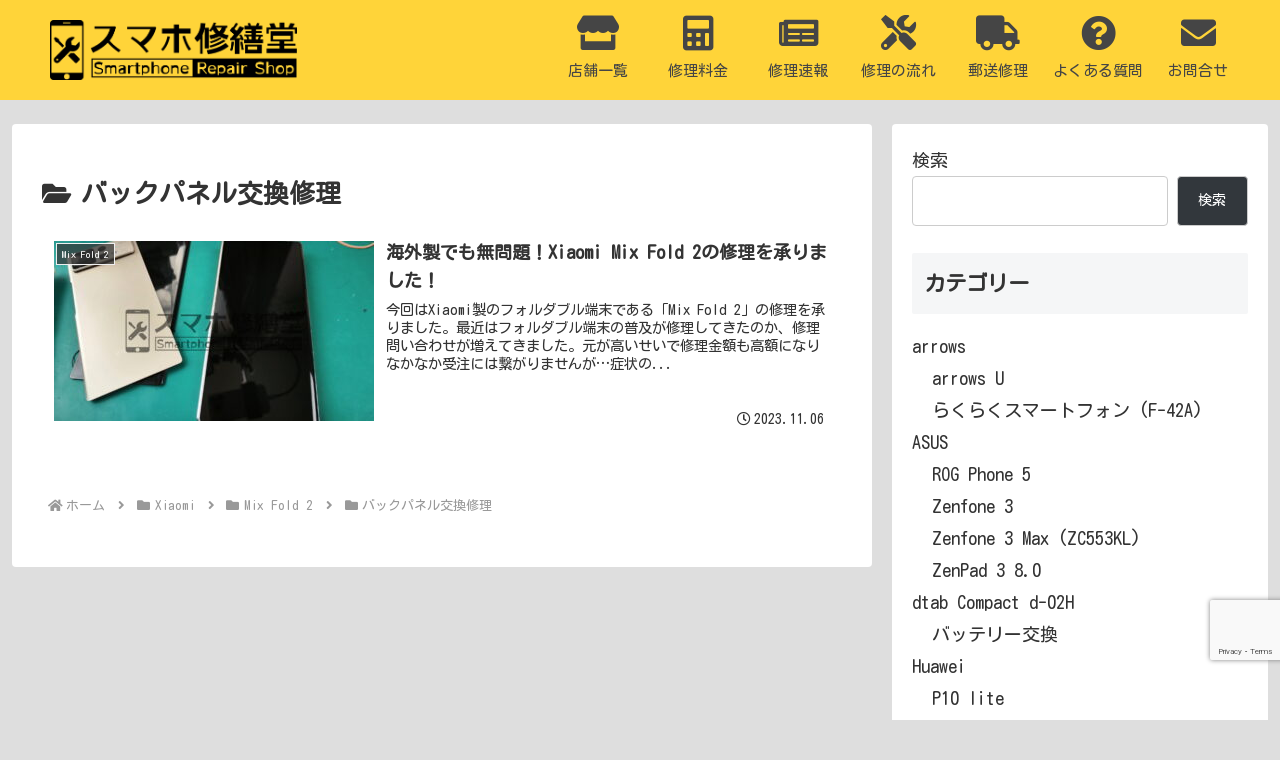

--- FILE ---
content_type: text/html; charset=utf-8
request_url: https://www.google.com/recaptcha/api2/anchor?ar=1&k=6LdY4HApAAAAAJK1VD5frHnrKv_T_lCbN6WWybuX&co=aHR0cHM6Ly9zbWFoby1zeXV6ZW5kby5jb206NDQz&hl=en&v=N67nZn4AqZkNcbeMu4prBgzg&size=invisible&anchor-ms=20000&execute-ms=30000&cb=7i77yfokzbd7
body_size: 49011
content:
<!DOCTYPE HTML><html dir="ltr" lang="en"><head><meta http-equiv="Content-Type" content="text/html; charset=UTF-8">
<meta http-equiv="X-UA-Compatible" content="IE=edge">
<title>reCAPTCHA</title>
<style type="text/css">
/* cyrillic-ext */
@font-face {
  font-family: 'Roboto';
  font-style: normal;
  font-weight: 400;
  font-stretch: 100%;
  src: url(//fonts.gstatic.com/s/roboto/v48/KFO7CnqEu92Fr1ME7kSn66aGLdTylUAMa3GUBHMdazTgWw.woff2) format('woff2');
  unicode-range: U+0460-052F, U+1C80-1C8A, U+20B4, U+2DE0-2DFF, U+A640-A69F, U+FE2E-FE2F;
}
/* cyrillic */
@font-face {
  font-family: 'Roboto';
  font-style: normal;
  font-weight: 400;
  font-stretch: 100%;
  src: url(//fonts.gstatic.com/s/roboto/v48/KFO7CnqEu92Fr1ME7kSn66aGLdTylUAMa3iUBHMdazTgWw.woff2) format('woff2');
  unicode-range: U+0301, U+0400-045F, U+0490-0491, U+04B0-04B1, U+2116;
}
/* greek-ext */
@font-face {
  font-family: 'Roboto';
  font-style: normal;
  font-weight: 400;
  font-stretch: 100%;
  src: url(//fonts.gstatic.com/s/roboto/v48/KFO7CnqEu92Fr1ME7kSn66aGLdTylUAMa3CUBHMdazTgWw.woff2) format('woff2');
  unicode-range: U+1F00-1FFF;
}
/* greek */
@font-face {
  font-family: 'Roboto';
  font-style: normal;
  font-weight: 400;
  font-stretch: 100%;
  src: url(//fonts.gstatic.com/s/roboto/v48/KFO7CnqEu92Fr1ME7kSn66aGLdTylUAMa3-UBHMdazTgWw.woff2) format('woff2');
  unicode-range: U+0370-0377, U+037A-037F, U+0384-038A, U+038C, U+038E-03A1, U+03A3-03FF;
}
/* math */
@font-face {
  font-family: 'Roboto';
  font-style: normal;
  font-weight: 400;
  font-stretch: 100%;
  src: url(//fonts.gstatic.com/s/roboto/v48/KFO7CnqEu92Fr1ME7kSn66aGLdTylUAMawCUBHMdazTgWw.woff2) format('woff2');
  unicode-range: U+0302-0303, U+0305, U+0307-0308, U+0310, U+0312, U+0315, U+031A, U+0326-0327, U+032C, U+032F-0330, U+0332-0333, U+0338, U+033A, U+0346, U+034D, U+0391-03A1, U+03A3-03A9, U+03B1-03C9, U+03D1, U+03D5-03D6, U+03F0-03F1, U+03F4-03F5, U+2016-2017, U+2034-2038, U+203C, U+2040, U+2043, U+2047, U+2050, U+2057, U+205F, U+2070-2071, U+2074-208E, U+2090-209C, U+20D0-20DC, U+20E1, U+20E5-20EF, U+2100-2112, U+2114-2115, U+2117-2121, U+2123-214F, U+2190, U+2192, U+2194-21AE, U+21B0-21E5, U+21F1-21F2, U+21F4-2211, U+2213-2214, U+2216-22FF, U+2308-230B, U+2310, U+2319, U+231C-2321, U+2336-237A, U+237C, U+2395, U+239B-23B7, U+23D0, U+23DC-23E1, U+2474-2475, U+25AF, U+25B3, U+25B7, U+25BD, U+25C1, U+25CA, U+25CC, U+25FB, U+266D-266F, U+27C0-27FF, U+2900-2AFF, U+2B0E-2B11, U+2B30-2B4C, U+2BFE, U+3030, U+FF5B, U+FF5D, U+1D400-1D7FF, U+1EE00-1EEFF;
}
/* symbols */
@font-face {
  font-family: 'Roboto';
  font-style: normal;
  font-weight: 400;
  font-stretch: 100%;
  src: url(//fonts.gstatic.com/s/roboto/v48/KFO7CnqEu92Fr1ME7kSn66aGLdTylUAMaxKUBHMdazTgWw.woff2) format('woff2');
  unicode-range: U+0001-000C, U+000E-001F, U+007F-009F, U+20DD-20E0, U+20E2-20E4, U+2150-218F, U+2190, U+2192, U+2194-2199, U+21AF, U+21E6-21F0, U+21F3, U+2218-2219, U+2299, U+22C4-22C6, U+2300-243F, U+2440-244A, U+2460-24FF, U+25A0-27BF, U+2800-28FF, U+2921-2922, U+2981, U+29BF, U+29EB, U+2B00-2BFF, U+4DC0-4DFF, U+FFF9-FFFB, U+10140-1018E, U+10190-1019C, U+101A0, U+101D0-101FD, U+102E0-102FB, U+10E60-10E7E, U+1D2C0-1D2D3, U+1D2E0-1D37F, U+1F000-1F0FF, U+1F100-1F1AD, U+1F1E6-1F1FF, U+1F30D-1F30F, U+1F315, U+1F31C, U+1F31E, U+1F320-1F32C, U+1F336, U+1F378, U+1F37D, U+1F382, U+1F393-1F39F, U+1F3A7-1F3A8, U+1F3AC-1F3AF, U+1F3C2, U+1F3C4-1F3C6, U+1F3CA-1F3CE, U+1F3D4-1F3E0, U+1F3ED, U+1F3F1-1F3F3, U+1F3F5-1F3F7, U+1F408, U+1F415, U+1F41F, U+1F426, U+1F43F, U+1F441-1F442, U+1F444, U+1F446-1F449, U+1F44C-1F44E, U+1F453, U+1F46A, U+1F47D, U+1F4A3, U+1F4B0, U+1F4B3, U+1F4B9, U+1F4BB, U+1F4BF, U+1F4C8-1F4CB, U+1F4D6, U+1F4DA, U+1F4DF, U+1F4E3-1F4E6, U+1F4EA-1F4ED, U+1F4F7, U+1F4F9-1F4FB, U+1F4FD-1F4FE, U+1F503, U+1F507-1F50B, U+1F50D, U+1F512-1F513, U+1F53E-1F54A, U+1F54F-1F5FA, U+1F610, U+1F650-1F67F, U+1F687, U+1F68D, U+1F691, U+1F694, U+1F698, U+1F6AD, U+1F6B2, U+1F6B9-1F6BA, U+1F6BC, U+1F6C6-1F6CF, U+1F6D3-1F6D7, U+1F6E0-1F6EA, U+1F6F0-1F6F3, U+1F6F7-1F6FC, U+1F700-1F7FF, U+1F800-1F80B, U+1F810-1F847, U+1F850-1F859, U+1F860-1F887, U+1F890-1F8AD, U+1F8B0-1F8BB, U+1F8C0-1F8C1, U+1F900-1F90B, U+1F93B, U+1F946, U+1F984, U+1F996, U+1F9E9, U+1FA00-1FA6F, U+1FA70-1FA7C, U+1FA80-1FA89, U+1FA8F-1FAC6, U+1FACE-1FADC, U+1FADF-1FAE9, U+1FAF0-1FAF8, U+1FB00-1FBFF;
}
/* vietnamese */
@font-face {
  font-family: 'Roboto';
  font-style: normal;
  font-weight: 400;
  font-stretch: 100%;
  src: url(//fonts.gstatic.com/s/roboto/v48/KFO7CnqEu92Fr1ME7kSn66aGLdTylUAMa3OUBHMdazTgWw.woff2) format('woff2');
  unicode-range: U+0102-0103, U+0110-0111, U+0128-0129, U+0168-0169, U+01A0-01A1, U+01AF-01B0, U+0300-0301, U+0303-0304, U+0308-0309, U+0323, U+0329, U+1EA0-1EF9, U+20AB;
}
/* latin-ext */
@font-face {
  font-family: 'Roboto';
  font-style: normal;
  font-weight: 400;
  font-stretch: 100%;
  src: url(//fonts.gstatic.com/s/roboto/v48/KFO7CnqEu92Fr1ME7kSn66aGLdTylUAMa3KUBHMdazTgWw.woff2) format('woff2');
  unicode-range: U+0100-02BA, U+02BD-02C5, U+02C7-02CC, U+02CE-02D7, U+02DD-02FF, U+0304, U+0308, U+0329, U+1D00-1DBF, U+1E00-1E9F, U+1EF2-1EFF, U+2020, U+20A0-20AB, U+20AD-20C0, U+2113, U+2C60-2C7F, U+A720-A7FF;
}
/* latin */
@font-face {
  font-family: 'Roboto';
  font-style: normal;
  font-weight: 400;
  font-stretch: 100%;
  src: url(//fonts.gstatic.com/s/roboto/v48/KFO7CnqEu92Fr1ME7kSn66aGLdTylUAMa3yUBHMdazQ.woff2) format('woff2');
  unicode-range: U+0000-00FF, U+0131, U+0152-0153, U+02BB-02BC, U+02C6, U+02DA, U+02DC, U+0304, U+0308, U+0329, U+2000-206F, U+20AC, U+2122, U+2191, U+2193, U+2212, U+2215, U+FEFF, U+FFFD;
}
/* cyrillic-ext */
@font-face {
  font-family: 'Roboto';
  font-style: normal;
  font-weight: 500;
  font-stretch: 100%;
  src: url(//fonts.gstatic.com/s/roboto/v48/KFO7CnqEu92Fr1ME7kSn66aGLdTylUAMa3GUBHMdazTgWw.woff2) format('woff2');
  unicode-range: U+0460-052F, U+1C80-1C8A, U+20B4, U+2DE0-2DFF, U+A640-A69F, U+FE2E-FE2F;
}
/* cyrillic */
@font-face {
  font-family: 'Roboto';
  font-style: normal;
  font-weight: 500;
  font-stretch: 100%;
  src: url(//fonts.gstatic.com/s/roboto/v48/KFO7CnqEu92Fr1ME7kSn66aGLdTylUAMa3iUBHMdazTgWw.woff2) format('woff2');
  unicode-range: U+0301, U+0400-045F, U+0490-0491, U+04B0-04B1, U+2116;
}
/* greek-ext */
@font-face {
  font-family: 'Roboto';
  font-style: normal;
  font-weight: 500;
  font-stretch: 100%;
  src: url(//fonts.gstatic.com/s/roboto/v48/KFO7CnqEu92Fr1ME7kSn66aGLdTylUAMa3CUBHMdazTgWw.woff2) format('woff2');
  unicode-range: U+1F00-1FFF;
}
/* greek */
@font-face {
  font-family: 'Roboto';
  font-style: normal;
  font-weight: 500;
  font-stretch: 100%;
  src: url(//fonts.gstatic.com/s/roboto/v48/KFO7CnqEu92Fr1ME7kSn66aGLdTylUAMa3-UBHMdazTgWw.woff2) format('woff2');
  unicode-range: U+0370-0377, U+037A-037F, U+0384-038A, U+038C, U+038E-03A1, U+03A3-03FF;
}
/* math */
@font-face {
  font-family: 'Roboto';
  font-style: normal;
  font-weight: 500;
  font-stretch: 100%;
  src: url(//fonts.gstatic.com/s/roboto/v48/KFO7CnqEu92Fr1ME7kSn66aGLdTylUAMawCUBHMdazTgWw.woff2) format('woff2');
  unicode-range: U+0302-0303, U+0305, U+0307-0308, U+0310, U+0312, U+0315, U+031A, U+0326-0327, U+032C, U+032F-0330, U+0332-0333, U+0338, U+033A, U+0346, U+034D, U+0391-03A1, U+03A3-03A9, U+03B1-03C9, U+03D1, U+03D5-03D6, U+03F0-03F1, U+03F4-03F5, U+2016-2017, U+2034-2038, U+203C, U+2040, U+2043, U+2047, U+2050, U+2057, U+205F, U+2070-2071, U+2074-208E, U+2090-209C, U+20D0-20DC, U+20E1, U+20E5-20EF, U+2100-2112, U+2114-2115, U+2117-2121, U+2123-214F, U+2190, U+2192, U+2194-21AE, U+21B0-21E5, U+21F1-21F2, U+21F4-2211, U+2213-2214, U+2216-22FF, U+2308-230B, U+2310, U+2319, U+231C-2321, U+2336-237A, U+237C, U+2395, U+239B-23B7, U+23D0, U+23DC-23E1, U+2474-2475, U+25AF, U+25B3, U+25B7, U+25BD, U+25C1, U+25CA, U+25CC, U+25FB, U+266D-266F, U+27C0-27FF, U+2900-2AFF, U+2B0E-2B11, U+2B30-2B4C, U+2BFE, U+3030, U+FF5B, U+FF5D, U+1D400-1D7FF, U+1EE00-1EEFF;
}
/* symbols */
@font-face {
  font-family: 'Roboto';
  font-style: normal;
  font-weight: 500;
  font-stretch: 100%;
  src: url(//fonts.gstatic.com/s/roboto/v48/KFO7CnqEu92Fr1ME7kSn66aGLdTylUAMaxKUBHMdazTgWw.woff2) format('woff2');
  unicode-range: U+0001-000C, U+000E-001F, U+007F-009F, U+20DD-20E0, U+20E2-20E4, U+2150-218F, U+2190, U+2192, U+2194-2199, U+21AF, U+21E6-21F0, U+21F3, U+2218-2219, U+2299, U+22C4-22C6, U+2300-243F, U+2440-244A, U+2460-24FF, U+25A0-27BF, U+2800-28FF, U+2921-2922, U+2981, U+29BF, U+29EB, U+2B00-2BFF, U+4DC0-4DFF, U+FFF9-FFFB, U+10140-1018E, U+10190-1019C, U+101A0, U+101D0-101FD, U+102E0-102FB, U+10E60-10E7E, U+1D2C0-1D2D3, U+1D2E0-1D37F, U+1F000-1F0FF, U+1F100-1F1AD, U+1F1E6-1F1FF, U+1F30D-1F30F, U+1F315, U+1F31C, U+1F31E, U+1F320-1F32C, U+1F336, U+1F378, U+1F37D, U+1F382, U+1F393-1F39F, U+1F3A7-1F3A8, U+1F3AC-1F3AF, U+1F3C2, U+1F3C4-1F3C6, U+1F3CA-1F3CE, U+1F3D4-1F3E0, U+1F3ED, U+1F3F1-1F3F3, U+1F3F5-1F3F7, U+1F408, U+1F415, U+1F41F, U+1F426, U+1F43F, U+1F441-1F442, U+1F444, U+1F446-1F449, U+1F44C-1F44E, U+1F453, U+1F46A, U+1F47D, U+1F4A3, U+1F4B0, U+1F4B3, U+1F4B9, U+1F4BB, U+1F4BF, U+1F4C8-1F4CB, U+1F4D6, U+1F4DA, U+1F4DF, U+1F4E3-1F4E6, U+1F4EA-1F4ED, U+1F4F7, U+1F4F9-1F4FB, U+1F4FD-1F4FE, U+1F503, U+1F507-1F50B, U+1F50D, U+1F512-1F513, U+1F53E-1F54A, U+1F54F-1F5FA, U+1F610, U+1F650-1F67F, U+1F687, U+1F68D, U+1F691, U+1F694, U+1F698, U+1F6AD, U+1F6B2, U+1F6B9-1F6BA, U+1F6BC, U+1F6C6-1F6CF, U+1F6D3-1F6D7, U+1F6E0-1F6EA, U+1F6F0-1F6F3, U+1F6F7-1F6FC, U+1F700-1F7FF, U+1F800-1F80B, U+1F810-1F847, U+1F850-1F859, U+1F860-1F887, U+1F890-1F8AD, U+1F8B0-1F8BB, U+1F8C0-1F8C1, U+1F900-1F90B, U+1F93B, U+1F946, U+1F984, U+1F996, U+1F9E9, U+1FA00-1FA6F, U+1FA70-1FA7C, U+1FA80-1FA89, U+1FA8F-1FAC6, U+1FACE-1FADC, U+1FADF-1FAE9, U+1FAF0-1FAF8, U+1FB00-1FBFF;
}
/* vietnamese */
@font-face {
  font-family: 'Roboto';
  font-style: normal;
  font-weight: 500;
  font-stretch: 100%;
  src: url(//fonts.gstatic.com/s/roboto/v48/KFO7CnqEu92Fr1ME7kSn66aGLdTylUAMa3OUBHMdazTgWw.woff2) format('woff2');
  unicode-range: U+0102-0103, U+0110-0111, U+0128-0129, U+0168-0169, U+01A0-01A1, U+01AF-01B0, U+0300-0301, U+0303-0304, U+0308-0309, U+0323, U+0329, U+1EA0-1EF9, U+20AB;
}
/* latin-ext */
@font-face {
  font-family: 'Roboto';
  font-style: normal;
  font-weight: 500;
  font-stretch: 100%;
  src: url(//fonts.gstatic.com/s/roboto/v48/KFO7CnqEu92Fr1ME7kSn66aGLdTylUAMa3KUBHMdazTgWw.woff2) format('woff2');
  unicode-range: U+0100-02BA, U+02BD-02C5, U+02C7-02CC, U+02CE-02D7, U+02DD-02FF, U+0304, U+0308, U+0329, U+1D00-1DBF, U+1E00-1E9F, U+1EF2-1EFF, U+2020, U+20A0-20AB, U+20AD-20C0, U+2113, U+2C60-2C7F, U+A720-A7FF;
}
/* latin */
@font-face {
  font-family: 'Roboto';
  font-style: normal;
  font-weight: 500;
  font-stretch: 100%;
  src: url(//fonts.gstatic.com/s/roboto/v48/KFO7CnqEu92Fr1ME7kSn66aGLdTylUAMa3yUBHMdazQ.woff2) format('woff2');
  unicode-range: U+0000-00FF, U+0131, U+0152-0153, U+02BB-02BC, U+02C6, U+02DA, U+02DC, U+0304, U+0308, U+0329, U+2000-206F, U+20AC, U+2122, U+2191, U+2193, U+2212, U+2215, U+FEFF, U+FFFD;
}
/* cyrillic-ext */
@font-face {
  font-family: 'Roboto';
  font-style: normal;
  font-weight: 900;
  font-stretch: 100%;
  src: url(//fonts.gstatic.com/s/roboto/v48/KFO7CnqEu92Fr1ME7kSn66aGLdTylUAMa3GUBHMdazTgWw.woff2) format('woff2');
  unicode-range: U+0460-052F, U+1C80-1C8A, U+20B4, U+2DE0-2DFF, U+A640-A69F, U+FE2E-FE2F;
}
/* cyrillic */
@font-face {
  font-family: 'Roboto';
  font-style: normal;
  font-weight: 900;
  font-stretch: 100%;
  src: url(//fonts.gstatic.com/s/roboto/v48/KFO7CnqEu92Fr1ME7kSn66aGLdTylUAMa3iUBHMdazTgWw.woff2) format('woff2');
  unicode-range: U+0301, U+0400-045F, U+0490-0491, U+04B0-04B1, U+2116;
}
/* greek-ext */
@font-face {
  font-family: 'Roboto';
  font-style: normal;
  font-weight: 900;
  font-stretch: 100%;
  src: url(//fonts.gstatic.com/s/roboto/v48/KFO7CnqEu92Fr1ME7kSn66aGLdTylUAMa3CUBHMdazTgWw.woff2) format('woff2');
  unicode-range: U+1F00-1FFF;
}
/* greek */
@font-face {
  font-family: 'Roboto';
  font-style: normal;
  font-weight: 900;
  font-stretch: 100%;
  src: url(//fonts.gstatic.com/s/roboto/v48/KFO7CnqEu92Fr1ME7kSn66aGLdTylUAMa3-UBHMdazTgWw.woff2) format('woff2');
  unicode-range: U+0370-0377, U+037A-037F, U+0384-038A, U+038C, U+038E-03A1, U+03A3-03FF;
}
/* math */
@font-face {
  font-family: 'Roboto';
  font-style: normal;
  font-weight: 900;
  font-stretch: 100%;
  src: url(//fonts.gstatic.com/s/roboto/v48/KFO7CnqEu92Fr1ME7kSn66aGLdTylUAMawCUBHMdazTgWw.woff2) format('woff2');
  unicode-range: U+0302-0303, U+0305, U+0307-0308, U+0310, U+0312, U+0315, U+031A, U+0326-0327, U+032C, U+032F-0330, U+0332-0333, U+0338, U+033A, U+0346, U+034D, U+0391-03A1, U+03A3-03A9, U+03B1-03C9, U+03D1, U+03D5-03D6, U+03F0-03F1, U+03F4-03F5, U+2016-2017, U+2034-2038, U+203C, U+2040, U+2043, U+2047, U+2050, U+2057, U+205F, U+2070-2071, U+2074-208E, U+2090-209C, U+20D0-20DC, U+20E1, U+20E5-20EF, U+2100-2112, U+2114-2115, U+2117-2121, U+2123-214F, U+2190, U+2192, U+2194-21AE, U+21B0-21E5, U+21F1-21F2, U+21F4-2211, U+2213-2214, U+2216-22FF, U+2308-230B, U+2310, U+2319, U+231C-2321, U+2336-237A, U+237C, U+2395, U+239B-23B7, U+23D0, U+23DC-23E1, U+2474-2475, U+25AF, U+25B3, U+25B7, U+25BD, U+25C1, U+25CA, U+25CC, U+25FB, U+266D-266F, U+27C0-27FF, U+2900-2AFF, U+2B0E-2B11, U+2B30-2B4C, U+2BFE, U+3030, U+FF5B, U+FF5D, U+1D400-1D7FF, U+1EE00-1EEFF;
}
/* symbols */
@font-face {
  font-family: 'Roboto';
  font-style: normal;
  font-weight: 900;
  font-stretch: 100%;
  src: url(//fonts.gstatic.com/s/roboto/v48/KFO7CnqEu92Fr1ME7kSn66aGLdTylUAMaxKUBHMdazTgWw.woff2) format('woff2');
  unicode-range: U+0001-000C, U+000E-001F, U+007F-009F, U+20DD-20E0, U+20E2-20E4, U+2150-218F, U+2190, U+2192, U+2194-2199, U+21AF, U+21E6-21F0, U+21F3, U+2218-2219, U+2299, U+22C4-22C6, U+2300-243F, U+2440-244A, U+2460-24FF, U+25A0-27BF, U+2800-28FF, U+2921-2922, U+2981, U+29BF, U+29EB, U+2B00-2BFF, U+4DC0-4DFF, U+FFF9-FFFB, U+10140-1018E, U+10190-1019C, U+101A0, U+101D0-101FD, U+102E0-102FB, U+10E60-10E7E, U+1D2C0-1D2D3, U+1D2E0-1D37F, U+1F000-1F0FF, U+1F100-1F1AD, U+1F1E6-1F1FF, U+1F30D-1F30F, U+1F315, U+1F31C, U+1F31E, U+1F320-1F32C, U+1F336, U+1F378, U+1F37D, U+1F382, U+1F393-1F39F, U+1F3A7-1F3A8, U+1F3AC-1F3AF, U+1F3C2, U+1F3C4-1F3C6, U+1F3CA-1F3CE, U+1F3D4-1F3E0, U+1F3ED, U+1F3F1-1F3F3, U+1F3F5-1F3F7, U+1F408, U+1F415, U+1F41F, U+1F426, U+1F43F, U+1F441-1F442, U+1F444, U+1F446-1F449, U+1F44C-1F44E, U+1F453, U+1F46A, U+1F47D, U+1F4A3, U+1F4B0, U+1F4B3, U+1F4B9, U+1F4BB, U+1F4BF, U+1F4C8-1F4CB, U+1F4D6, U+1F4DA, U+1F4DF, U+1F4E3-1F4E6, U+1F4EA-1F4ED, U+1F4F7, U+1F4F9-1F4FB, U+1F4FD-1F4FE, U+1F503, U+1F507-1F50B, U+1F50D, U+1F512-1F513, U+1F53E-1F54A, U+1F54F-1F5FA, U+1F610, U+1F650-1F67F, U+1F687, U+1F68D, U+1F691, U+1F694, U+1F698, U+1F6AD, U+1F6B2, U+1F6B9-1F6BA, U+1F6BC, U+1F6C6-1F6CF, U+1F6D3-1F6D7, U+1F6E0-1F6EA, U+1F6F0-1F6F3, U+1F6F7-1F6FC, U+1F700-1F7FF, U+1F800-1F80B, U+1F810-1F847, U+1F850-1F859, U+1F860-1F887, U+1F890-1F8AD, U+1F8B0-1F8BB, U+1F8C0-1F8C1, U+1F900-1F90B, U+1F93B, U+1F946, U+1F984, U+1F996, U+1F9E9, U+1FA00-1FA6F, U+1FA70-1FA7C, U+1FA80-1FA89, U+1FA8F-1FAC6, U+1FACE-1FADC, U+1FADF-1FAE9, U+1FAF0-1FAF8, U+1FB00-1FBFF;
}
/* vietnamese */
@font-face {
  font-family: 'Roboto';
  font-style: normal;
  font-weight: 900;
  font-stretch: 100%;
  src: url(//fonts.gstatic.com/s/roboto/v48/KFO7CnqEu92Fr1ME7kSn66aGLdTylUAMa3OUBHMdazTgWw.woff2) format('woff2');
  unicode-range: U+0102-0103, U+0110-0111, U+0128-0129, U+0168-0169, U+01A0-01A1, U+01AF-01B0, U+0300-0301, U+0303-0304, U+0308-0309, U+0323, U+0329, U+1EA0-1EF9, U+20AB;
}
/* latin-ext */
@font-face {
  font-family: 'Roboto';
  font-style: normal;
  font-weight: 900;
  font-stretch: 100%;
  src: url(//fonts.gstatic.com/s/roboto/v48/KFO7CnqEu92Fr1ME7kSn66aGLdTylUAMa3KUBHMdazTgWw.woff2) format('woff2');
  unicode-range: U+0100-02BA, U+02BD-02C5, U+02C7-02CC, U+02CE-02D7, U+02DD-02FF, U+0304, U+0308, U+0329, U+1D00-1DBF, U+1E00-1E9F, U+1EF2-1EFF, U+2020, U+20A0-20AB, U+20AD-20C0, U+2113, U+2C60-2C7F, U+A720-A7FF;
}
/* latin */
@font-face {
  font-family: 'Roboto';
  font-style: normal;
  font-weight: 900;
  font-stretch: 100%;
  src: url(//fonts.gstatic.com/s/roboto/v48/KFO7CnqEu92Fr1ME7kSn66aGLdTylUAMa3yUBHMdazQ.woff2) format('woff2');
  unicode-range: U+0000-00FF, U+0131, U+0152-0153, U+02BB-02BC, U+02C6, U+02DA, U+02DC, U+0304, U+0308, U+0329, U+2000-206F, U+20AC, U+2122, U+2191, U+2193, U+2212, U+2215, U+FEFF, U+FFFD;
}

</style>
<link rel="stylesheet" type="text/css" href="https://www.gstatic.com/recaptcha/releases/N67nZn4AqZkNcbeMu4prBgzg/styles__ltr.css">
<script nonce="qj2cl9TGpGZfCzeP4tLx5w" type="text/javascript">window['__recaptcha_api'] = 'https://www.google.com/recaptcha/api2/';</script>
<script type="text/javascript" src="https://www.gstatic.com/recaptcha/releases/N67nZn4AqZkNcbeMu4prBgzg/recaptcha__en.js" nonce="qj2cl9TGpGZfCzeP4tLx5w">
      
    </script></head>
<body><div id="rc-anchor-alert" class="rc-anchor-alert"></div>
<input type="hidden" id="recaptcha-token" value="[base64]">
<script type="text/javascript" nonce="qj2cl9TGpGZfCzeP4tLx5w">
      recaptcha.anchor.Main.init("[\x22ainput\x22,[\x22bgdata\x22,\x22\x22,\[base64]/[base64]/[base64]/ZyhXLGgpOnEoW04sMjEsbF0sVywwKSxoKSxmYWxzZSxmYWxzZSl9Y2F0Y2goayl7RygzNTgsVyk/[base64]/[base64]/[base64]/[base64]/[base64]/[base64]/[base64]/bmV3IEJbT10oRFswXSk6dz09Mj9uZXcgQltPXShEWzBdLERbMV0pOnc9PTM/bmV3IEJbT10oRFswXSxEWzFdLERbMl0pOnc9PTQ/[base64]/[base64]/[base64]/[base64]/[base64]\\u003d\x22,\[base64]\\u003d\\u003d\x22,\x22wphhHQFjWUNGW31xMGTCl0/Cg8KTMi3DgAHDkQTCoyXDuA/[base64]/[base64]/DmlgfP8OHw6lqRMKBHxbCkG/DmgdBw5ZmMR3DrMKvwqw6wqjDsV3DmkVbKQ1HDsOzVRUEw7ZrP8Oyw5dswpVXSBsnw7gQw4rDvcOWLcOVw6bCgjXDhnQIWlHDoMKENDt/w4XCrTfCscK1woQBcCHDmMO8CFnCr8O1Pl4/[base64]/wrQ0bUspw6nDgMOcR3/CkB3CusKCc8KFC8KFMzJ7fsKUw6bCocKnwqxSW8KQw4l1Ejk5bDvDm8Kowrh7wqENGMKuw6Q9GVlUHRfDuRlTwp7CgMKRw5DChXlRw5oUcBjCrsK7O1dTwp/CssKOXSMWG0rDjsOrw6EAw6rDssKTJFUFwrNsacOHDcKSUQLDhAQ1w6hww57DncKwAcOQWSEaw53Cv2d3w6TDgcO9wr3CllEdVTvCuMO/w6NINlpwJMKBDglGw71yw4Y0RXvDucOVO8OVwp5uw6UHwrEQw6xKwq83w7LCp3nCul0MJsORPRs+T8OdKMO9PDfCoxsjDVV8FQoFOcOgwpliw4hawrfDlsOUCcKeDMOsw6/[base64]/DkMODw7/DtsKBLsOvwpjCpRpJw4lVI8Krw6nDiHhsRnzDhwESw7rCjsK6XsOKw5zDhcKbGcK0w6dpZMOhcsOkMMK1ETItwpZ/wpM6wqlLw53Dti5Mw7JpcmTConhlwpzDlsOoGxg5T2Z5HR7DucOkwr/[base64]/CqMK3TsKPNxMufMOVwqUPFsORwoMmacORwqNtfsOzF8OQw6clLcKzB8OCwoDCq1taw60rYEzDgkvCuMKjwr/DoHktOhrDh8Kkwp4pw4PCvMOHw5bDjl3CijkYNmR/[base64]/DosO3ZFjCocO4w73Co3fDm8Ogwo3CrhJWw4PCpcOVPgQ/wqMzw6tdGTrDlGd/GMOwwpNkwr3DnRtOwoJYd8OjZcKHwpjDksK7wpDCuVkiwo0VwovDnsOvw43Dtz7CgMK6PMKSw7/CuDxGeH40M1TDlMK7w542w6JkwoVmbsKLAMOzw5XDnwXCjAAAw7JQJW/DjMKiwpBqS2p2esKLwrtSV8OlU2lBwqYdw4dRWjvDlcO1wpzCqcK5AQJFw6fDssKDwpDDuDrDnHXDukjClcOPw4J4w4g/w4fDkz3CrBE7wpEHaQLDlsKYeTDDmsK3djfDrMOLFMK4ZBTDvMKMw5vCm3EXL8Ohw4bCjSobw7pjwoLDoAw9w4QUbgkqcsOrwrVtw4N+w5UeDUV/wr4twpZgdmI+B8Oxw67CnkpFw4lceQgRSl/DosK1w6F2WMOEbcOXBcOGYcKWwrHCiXAPw47CnMKJEsKfw65RLMOYSQZ8Mk9swrhgw6FCOsO6dAXDjy8jEsOJwonDuMKMw6QvIQXCh8O/Vn9wKMK+wrHCs8Knw5zDoMO3worDusOZw4bClU92VsK3wpktdCwNw6nDrwPDpsKEw5TDv8OiU8OvwqLCqMKmwq3CuChfwqsjX8OQwoF4woFZw5TCo8KiSEvCgAnClnFcw4dWP8OIw4jCvsKyXcONw6vCvMKmw7d3KCPDqMK8wrXDq8KOPHXDmABDwqrDgHB+w7/CjyzDpH9KI1JfdMKNDWNcBxPDjT7DrMKkw7XDj8KFOBDCl1/CuCo9VCzCi8Ocw6trw6dfwrNvwpN1aEfCt3nDlcOYXsOSKcK1aD47w4fClnQKw6bCl3XCu8Kcb8ONSzzCpsOSwp7DkMKgw5QuwovCpsKVwr3Cqlg6wrEnN1XCkMKRwpHCrcODRTcBZDkEwrx6e8Knwr1TOcOlwrTDs8Okwq/DhsKqwoZww7PDvMO2w4hEwp1lwqTCgSQnTsKBQ01hwqXDocO7woFZw597w4PDoyMuXMKtEMOsIHojSVN7KjcdYw7Coz/DkgzCh8KswrU0w5vDsMOZRWA7eSAZwrF7I8KnwofDt8OgwrRZIsKXw7x1ZsKXwo0YLMKgN3LCv8O2aGHClsKoLEUISsO1w5xhKSVHPiHCicOISBMCJBnDgnw6w6fCgzN5wpXCggLDuS5nw7/CrMKlaBDDg8OkcMKMw718fcK8wr52w5BHwoLChsObw5UnZhLDv8O2C2k4wrDCsQ9iMMONFA7Dgk4hQXXDusKDWEnCqMOcw6MLwq/CosKJHMOifHzDgcOPJ1FeNkRBXMOLJmU4w5J/[base64]/wptVw79CZcKIwobCtMOcwoA2FMKMTMOzQxTDrsOnwq/DqsKcw7vCjEleGsKTwrDCsW8VwpPDusOpL8OQw7zChMOjY1xrw5DCqxMOworCjsKdPl0HTcOhbjLDvsO4wrHDqwQeHMOLCzzDm8K8bhkKa8OURXNhw4LCo2MPw5BLDFXDjsK4worDncOEw7rDn8OtbcKTw63CvMKcCMO7w6fDrMKcwp3Dp0IwE8Oewo/[base64]/[base64]/CmsOFIAFrw6BawoLDosK0wo09fMKdwo4dw7nDt8OuM8KOO8O6w5EXIAPCpsO2w7NHIBLDmHXChA8rw6zDsGYzwoXCncOCOcKpKTo5wqbDpsKvB2/[base64]/DhnvDsMKFwrcdwofCmFjCtMKywoQKd1kowpgew63CvMKaX8KAwqjDu8Kyw5UEwpzDn8O/wp0adMKowoQmwpDDlQclTloYw6/[base64]/CgcOWbsKZWDgjw65jPMOJwqPCrxHCkcKswpDCh8KmDxrCmyjCl8KmWMOvPkxdD2UNwpTDoMO0w70bwq1gw7ZWw7JqJ1J1B3YNwp3Cum4GBMO3wrnCu8KaZHjDscK8SxUxwowcccOkw4XDosKjw4dTIz4ZwoZUJsKxMybCn8Kvwqcnw4PDicOkBsK/[base64]/[base64]/DhzZsw77CocOsP1Bzw6fCocOhV3nDpmwHw68EcsKqVMKtw5HCnH/Du8KrwoLCi8KvwqV+UsOewpXCkDU4w5/DgcO7UDTDjQYkQ3/DlkLCqsOnw5tsciPDpn/Cq8OFwooxw53DilLDsn8hwrvCtX3CqMOEDAEWADPDgGbDt8Kjw6TCncKVcyvCsCzDpsK7eMOsw6XDgTtAw4lOI8KyUlFQcsOhw4w4wp7Dj3p/Z8KIA0sIw4TDrMKCwobDtMKvwp/[base64]/CmsOlw5LDtUDDiw05wq9CGsOcwqvCksOVP8Kcw6nCu8OieCE/w73DqsOMCsKwXsKBwrMKUcOaK8KMw5tiUMKDHhJRwoDCssOpIR1UNcKNwqTDuj5Qdi7CqsKIG8OqbHEMV0bDr8KzGx8feU8bVMKgeH/DpcOndMKxKsOew7rCqMO4cXjCgk5sw73DoMOEwqvCtcO2bifDkWbDtcOqwp1GbivDjsOaw6jCm8KVKMOXw4M9NnPCuGFlSw/[base64]/XsOtBcK6w7LCpznDocOcwr/CshldwobDqynCm8KneMKGw6PClglFw6F7OsOgw6FQR2HCplFLS8OvwonDqsO8w4LCqCRWwrg/KQXDoQ3CuEDDhsOKRCcZw6fClsOcw63DocK9wrfCr8OsDz7CicKhw7nDrlglwrXDln/[base64]/w6fDkQDDrVYkw6Byw6FgwrnCs39dUkJNwoIGwrLCo8KpNlE6fsKlw4gQPnAEwpl+w5osJXwQwr/Cjw3Dh0sgScKvTTnCmMO9PlQibXfCrcKMw7jCmyA3DcO8w6LComJYE3jCuBHDrS94wqItL8OCw7LCicKGWikuw47DsHvDih0nw40xw6DDr30hbgFBwoXCnsK1M8OcDz7ChlPDnsK5wq/DqWBca8KwQFrDtynDq8OYwo1mHRHCsMKkYwUdMAvDgcOLwoFow4/ClsOSw6TCqsKtw73CpSrDhmsTWVpAw7DCq8OPEDDDgcOPwr1jwp/Dj8OKwo7CicKyw6XCvcOnwpvCvsKODsOxTMK1wpPCpHZ7w6/Cu3ULYMOPJjM2QsKhw58PwpJGw7XDlMOxH3x0wrAqZcO3wrNDw7rCqDTCun3CrX85woTCn3RSw4lIakrCvVXDosO6PsODHW4vYcOPP8O/NVTDpx/CusKRfj/Dm8O+wovClQgiR8OqS8Oow7UtfMOxw67CqRA3w4/CmcOGHBDDsxPCmsK7w4vDkSDCkko4XMKpODvDlXnCusOLw7sbYsKFMyo5QsKWw67CmCrDisKfCMOcw7DDvMKAwoU/XzDCsUnDuCACw6Z+wr7Dk8O+w5XCtcKow47DnwZ+HsKneFczMEXDqXwlwpXDvV7Cj0zCh8Oew7BOw5siDMKgJ8O3QsKAwqp/Qi3CjcKawpRfG8OnXU7DqcKvwrzCoMKwCCbCuT4iVsKOw4/[base64]/wr7Cj8OYw7zChsKtwqNrw43Dp0sUw759PUBhf8KNw7PDmRrCqg7CjBVBw63DlMKNNmfCpThLd0zCq3XClRMwwq1Swp3DhcOPw6jCrlXDoMKFwqnCh8Ovw5dQacOBAsOlGxxzN3QpR8K8w6htwp5/[base64]/DmRN3dStIb8KDwq0XY1PCmD7DpXDClsKeDsKGw44jfsK3OsKDScKJU2ZvdcOrDVJ+IhvCmHnDuRFoacOPwq7DtsOWw4YBCH/CkUxnwp7Dgj/DhHx9w7vDi8KmCTrDhhHCj8OyNDPDrX/Cq8O3CcOfXcOvw5DDhcKcwokVwqjCssO1VB7CqCLCqWHCkAlJw4rDg0QpcFoxK8O3Y8KPw7fDtMKuNsOgwr9FD8KwwobCg8OVwo3Ch8KWwqHCggfChhrCikFELnLDgmjDhTDDvcKmDcKAQREnFWzDh8KLPyLCtcO4w7/ClsKmMzQYw6TDrh7DiMO/w6ljwodpDsKrHcOnMcKeCXTCgRjCr8KpImp4wrRswp9kw4bDgXMKPXkTPcOdw5dvXCvCjcKyUsKVI8Kxw7Ucw57CrXDDmRjCtS7Cg8OUCcK2XSt/Mxp/[base64]/Dn1opXgdEHMKgwocBK8OPw6XDhlglNsOSwq3CvsKYb8O1PcO6wq58RcOUGz5tQMK0w7XCp8KLw7Z7w74QQizChiXDpcKGw4nDrsO+JTJ7YzkkElTDiE7CgijCjDdawo/[base64]/CtRhYIMKTYMOWflvCqcOCwpzCucO5QSnDgnAWFMKWMMOPwpshw5fCo8Ohb8Kkw6LDiXDCnhnClzIJasKHDSsFw5TCmjFHT8OlwprCvX3Dr38/wq5ww742KVbCtGjDpE/CpCvChUfDkx3CqsOww50XwrYDwoXCrnIZwrh7wqrDqWbDusKDwo3Dq8KraMKvwrtJEUJ7wo7ClcKFw5cNw47CrMKKDCvDvQXDskfChcK/Q8OSw4lNw5QLwqZVw61dw4tRw57DncKxVcOYwpvDm8K2Z8KyS8KpH8OGBcOfw6zCinNQw4YQwp5kwq/[base64]/DlMOCYlpWH8KKw7tiw73CjHolw6bDh8OvwqfCusKDwo7Co8KFJ8KkwqdOwostwrh+w5bCoC02w4vCoxnDknjDgBtwNMOUwrt7w7I1FcOMwrDDsMK2QRPChXxzKjLCocOdP8K5woHDpyrCsXxQWcKBw7Jtw5x/Gg8Fw7nDqMKePMOef8KXwqRYwrPDu0/DtMKkYhTDvwPCtsOcwqtsIxbDtmFnwq4ow4UwPkLDg8Okw5A+InrCtMKiTGzDslwXwrLCojrCqwrDihY6w6TDkw3DowdfXmV0w7DCuQ3CvcKdWCNoTMOLI1TCicK+w7PCuWnCosO1bTJbwrF7woUNDjDDoAnCjsOQw6oAwrPCqSfDnQInwqLDngBaB2Y+wrcWwp/Dq8ONw4smw4F6TcO5WFoaDCJfTHfCmcKjw5ARwpM3w5LDo8OpcsKqYsKUDEvChG3Dj8KhUV4dPTx4w4J4I3/DrMOVVcKRwofDh1jDjsKcwqPDtsOQwpnCqiXDmsO2CxbCmsKFwp7DlsOjwqjDgcKkZVXCrnPCl8Oow4vCvsKKccKaw7PCqBkUFEA6UMOeWXVQK8OpB8ObAmh1wrzCicKhdMKlWBkbwqLDgRArw5gBWcK5w5/CmFsXw48cEMKHw7nCr8Osw6jCrMKgUcKNSzkXF23DnsOmw685wpBuV04uw6XDoXnDnMKpw6HCg8OpwqHCjMOtwpcNe8KPcynCjGfDt8Oxwr1mJsKBIm3CpSvDiMO/w5fDk8KlexfClMOLN3LCuFYrfsOUw6nDgcK+w4smFWJ5Tk/Cg8Ksw6hlXMOQP33DlsKlYmjCs8Otw7NIFsKJO8KKWsKBPsK9woFtwqrCoCsrwqdxw7XDpDBqwoDCtCAzwrXDq19iIsOUwpE+w4/CjV3CtnBMworCo8OSw67DhcKdw7RcEGxyRWXCiiVRW8KVeHzCgsK3PzRQR8ObwqUTLWMnM8Ocw6bDtj7DmsOIRsKZWMOmIsKww75gfSsaSycTXltxwrvDg34wEA1/w6Yqw7g/w5nChGZDZgJiEXbCl8Ktw4p3Uxgib8OKwq7Ds2HCqsO+PDHDrS14Az9owqzCpgEXwookfELCp8O6w4PDvTvCqDzDoBYpw5fDnsKcw7o/w4lOYg7CgcO8w6jClcOQWcOFJ8O1wr8Sw6Y2Y17CksKcwrbCjwg2cW7CvMOMSsKxw5x7w7rCulJhMsORIMKdVEnCjGZTEn/DiHjDjcOawqs2RMKyfsKjw61oO8KDOMOpwrrCrSTCrcOzw4V2asOzcWopIMK2wrrCocO5w5/CtWV6w5w9wo3CrW4gNhJxwpTCrHnDpwwIciBZLR9CwqXDiwRsUlAQcMO7w6AYw4XDlsOPacOQwq9kMcKyEMKrLFltw5/Drg3DtsKqw4nCqV/Dm3zDohguYBsNaxUxWcKrwoFowox9CAMJwqvDuCFpw4vCq1ozwrY9Km3CoWgTwprCkMKew6AfNFPCmjjDtMKtHsO0wqbDkjpiYcKSw6XCscKtD1Z4w4/CosOYEMOTwqbDtnnDhks9C8KVwrPDgcKyeMKmwrkIwocSUyjCm8KmYUFpCjDCpWLDvMKxwo7CicOPw6zCl8OUSsKEw7bDmkHDoVPDtkItw7fDn8O4fcOmPMKMBh4FwoMRw7d7VA7Cnw5Yw7DDlzLCo30rwoHDiyPCukFSw6/[base64]/Cuw3CnCbCgTrDlELCgkd3f8OEXgR2FMOYwrjDti0nw4jDvgLDsMKVDsK4LQrCiMKXw4rCgQnDsUguw77CnSElbU0Qwqp8PcKuEMK9wrXDgTzCg2XDqMOPWsKcSCZUFA07w5DDo8KHw7TCsE1aGi/DlQAuB8OGbUJIcQHDuWPDiC4Kwqs/woQ0O8KYwpBQw6ZYwptbcMO4c24KGQzCuXPCoi07SiA/fxvDpcKww7Uvw6DClMOrw79+w7TCssOTFylAwo7Cgk7CtStgXMOHXMKuw4fCgsOVw7HDrcOOTwrCm8ONZVTCu2NQRUZgwoVewqYDw7fCosKKwqXDpsKPwqFFbm/DsRdNw5/[base64]/L8OHFgHDhMK3QVTDmMK0EcOaNnbCj8OgT8Osw5RbG8Ktw5LCtm9bwqknfBMywpjDiE3DksOAwr/DqMKlESdfw7zDjcO9wrvCiVfCg3J9wptyb8OhQMOewq/Ct8Kbw77CrlDCtMKkU8OnPMOZwp7DoThCTXooecK2WsKuO8KDwp/CtMONw6MIw4BUw43CmFQJwo3CtBjDgGPCvx3DpT8JwqDDpcKmMcOHwp9nWEQAwrHCt8KnCHXCoTNNwqsZw7oiIcKsfggITMKzOk3DozZCw6EiwqPDpcKmc8KiNMOYw795w5PCgMK3eMKOcMK+V8KrFlUhw5jCj8KoMRnCkVDDpcKhd00HMhYfAEXCoMO/JMOfw6drTcOkw5AfRGXCtGfDti/Dn33CtMO3dxbDucOCGMKBw6R6VsKhOFfClMK6KQYxcsO/MHFhwpdgUMK7bDDDvMOfwoLCozdHcsKQWzMdwq4Gw7HCjcKEN8KmRsKIw4tZwpDDvsKEw6bDumQRKsOewp9uwpHDgV4sw73DtT3CicKFwocjwo7DqA3CtR1cw4IwaMKdw7DCqW/[base64]/CjHZswrHDv2Ytw5/Do2QOM8KWb8K8J8OcwrhJw6rDosOzEn/[base64]/CtsO9w6FfTyduw4TDv8KYRsOEwoVPwrnCqsO8w4nDrMKtOMOhwr7ClVgow5AGXBUsw6UwXcOxXiVww5w1wqXCkmIxw6XDm8KNIyEsfzvDiSfCtcOTw5LCncKPwpdQCVRnw5PDtRvCrMOVBU9PwpPDhsKmw7MHOUkXw7/CmlPCgsKPwrMZQ8K2H8K2wr3DqVHDg8OBwpx+wq4+AMOVw78TUMK3w5TCscK9w5DCu0TDg8KFwptFwqlswqdAf8OPw7JxwrTCiDp6BATDnMOOw4Ivex1CwobCpCvDgMO9w5orw7rDsDrDvxxEYUvDl1vDmFEoFGrDji/CtsKxwoDCncOPw4kOQ8O4d8Ogw4vDnwTCuU/CojHDvgbDuFvCtsOswq1rw5wwwrZeY3rCrsOgwqfCpcK8w6XDoiHCnMKjw7gQPTg1w4UUw7scEjDCk8OZw7MZw594K0rDhsKlecKNVVI6w7BONEjDgsK6woTDosOiW3XCnyTDuMOxesOYOsKuw5TCi8KQAl5UwqDCp8KWUMKsHTDDglfCv8OQw5IIJWrDoF3CrcO1w5/CgXQ4PsORw49bw4cGwpIVbztNJQs1w4HDtDpUDcKKwrVuwoZowr3CgcKEw4/DtCk/wo8TwoE9aFduwoBGwrw6wp/Dq0czw5vCgsOcw5dGccOzb8OkwqMUwrvCsALCtsOdw7zDvsKAwrcLfsOUw5ADaMO/wq/DncKTwqlcYsKmw7JiwqPCsA3DtcK0wpZ0McKsUXliwr/CoMKuEcK6bl9WfcOuw7dgfsK+SsKEw6oLMBg9S8OANsKdwrh8EMOGd8Oow4FYw4bDvUrDt8OYw7LCgH7DrMOMLkLCv8OgDcKpHMOyw5/DgQBXE8K3wobDg8KfPsOEwpohw5DCvxc7w6Q5bcK/wovClcO6HMOeQm/CgFEUMxJpSjvCqx7ClsKpf2lAwrHDlGcswo/CsMKKwqjCvMONJBPDuiLDgFPDuVJPZ8O8LyF8wrTDlsOgUMO+BzpTecKFw7JJw5nDjcKHK8KlXWjCnyDCh8K6asOTH8OEwoUyw67Cqm4FQMKiw70MwohswpJ9w4NTw7oJwq7DosK2BGzDpntFYSTCo1DCmjkUVSMEwpUrw6/Dk8OcwrQrVMKuaFdVFsOzPMKzf8KhwoJHwrdZQMOeA2M1wpjCksKawpzDvCxPd0jCvSdTJsKtaW/CkXnDs1PCp8KyXsOjw5/Cn8KLYMOgcxvCj8OLwrpew5gVZMOYwqDDpjjClcKkbgwPwp0zwrDDlT7CtD/[base64]/DpcK1w6XDjW8owrPDkMOdCkBgwobChsK4e8K2wqtzV2B4w68swpHDs1tVwojCiSlMJyTDnzTDmhbDjcOVW8O0wr8zKiDCmxvCr1zCuEPDj2MUwpJWwohNw5fCqCDDtGTDqsKnbSXDkUXDkcK9fMKZGgIJSFrCmyopwoPCgcOnw4HCmMOYw6LDsGPCjHDDlX/DgSPCk8KBWsKZw4o7wrh9UU95wq3DmSVswrs3Lmg/wpNBAsOWTgrCqw19w7wmPcKfH8Ktwr8/w6rDoMOvJsOqBMO2OFNuw5vDicKFYXtITsKQwrVqwqLDoCvDsEbDvsKEwq4fewEGaV8fwrNywoEMw6lPw6dyM2YNIjTCugQ6wpxewol1wqDDj8OYw6nDnXTCpcKjEBnDhjTChMKcwopgwoIzYiDDgsKZFBp3YXt/SBzDuUNMw4/Dq8OEH8O4CsK9XQh/[base64]/[base64]/w6HCghnCqMK/wox9b2HDhMKFU2nCoV0mw5lVPz1vETdfwqvDnMOnw5LCrMKvw4nDpnDCm1paO8O5wrBqUMKzK0HCo258woDCsMK0wrzDncOOwq7DgS/CkQrDgcOHwp4Kwo/CmMOvDn9LccOcw5/Di3TDtAHClQbCkcKxMQ9LFUMcWl5Hw7gvwpxVwr/CtcKMwolsw6zDlULClEnDjx0ePsKZPDNQA8KAMsKyw5PDnMKfIk0CwqTDr8KJw4sYw7DCr8KJF33CpMKFYB7Dv2Ykw7guRcKwcGlDw7oDwogFwrTCrm/CixN4w7zDisKaw6tlecOswpLDnsK9wpjDt17CrSZPUBbCosO/dQYpwrN/wrp0w4jDiil3OcKRdFoeQlHCoMOPwpbDumoKwrMjIxccP2dDw6V4VW84w4ANw4UOUjR6wpjDvMKKw7XCgMK+wqtlCcOtwqTCqsKGMADCqFbCiMOSOcKUXcORw4DDp8KNdCVbQn/CkAkgI8OGVcKGcCQBXW9UwpZywr7DjcKSSSAtO8KCwrPDisOmMsO0w53DpMK8GADDqk10w4QsJEhww6w0w6bCpcKNLcKgdAkRb8Odwr4JZB15QnjDg8Oow54Pw5LDrAfDgU86I3hywqBMwrfCvMOmwqFuwoDCiy/Ds8KkDsOBwqnDtMOYbkjDnEDDlMK3wqsnPVAAw6Qaw70tw5fCtSXDlAUnesOFXRsNwrDCnQ/Dg8OiO8KWUcOvMMKlw73CscK8w4Z3Dxd5w6PDlMOOw5jCjMO4w5QLccONbsOcw7dbwoDDn37Cp8KCw4/[base64]/DpcKjwqAhOsKLUyQvZsKVwrJGwo7Cj0bDg8OFw7QDdVN+w544UDFtw7oLIcO6ZkbCnMK2cTbCjcOJLMKwITvCjA/[base64]/[base64]/csOdwonChMOpwr3DmsOxw6zDtUA5b8OEXWnDliouw5nCrk1Ww6J/JXDDpEnCmFjDusKfUcO4VsKYUsOaNkYGEFsNwphFS8Klw4XCrF4+w7UbwpHDv8KsYcOGw4FLw5rCgE7CiCRAK0TDqhbCiREOwq84w55XUEbCj8O/w5bCiMKlw4gQwqvDvMOTw6BAwrgCVcKjBMO/[base64]/[base64]/Cl0nCisKGw6deZ2vCpMKvYcOfwpnClh1MwoXDksO9w5gbLsOGw5lNLcOcZj7Ct8K/CzzDrXbDjjLCjyrDp8O7w6s8w67DmnRATQxaw5HDkxLCthBhGE01JMO3f8KqR3XDhcOwHGgkfjzDsXfDmMOpwrgswpPDk8Okwq4Lw71ow5LCkQzCrsOcTULCsGLCtHFPw4HDpcK2w55OXMKIw4/CgWEcw7jChcKJwoIrw5bCqmZgLcOOQj3CjcKPIcKIwqIAw4d3MFfDr8OABTzCt1lkwoUca8OnwonDkyLCvcKtwrVyw5/Drwc4wrF5w7/DnzPDr1/Du8KBw4LCvjvCrsKNw5rCpMOpwqRGw7bCtRZnaWBww7hwScKobcKDEcKXwq5wCi/CuWXDpgzDtcK4cE/[base64]/w7xpwpQIw4nDgTV5NjgNwoo2D8KrDj0mwp/CkT0gPgbDr8OMNsOXw4hKwq3CjcK2RcONw4LCrsKNPRHChMKEWsO2w5HDiF50w4w6w7DDpsKfXHQww5jCv2BKwobCm1LCgz8XF0vDvcK/wq/CrWpxw5LDgsK/Emt9wrPDpRwjwpLCv3UIwqLCqcKOe8OCw4xcw5F0fcKxA0rCrsKEbcOhbwHDvH5oVVVvMFDDkxVrQHnCs8OaIwNiw6gawrMbXU8ZNMOQwpnCvWbCnsO5Oj7CosKZKXBIwopLwrg2acK4dsOdwqgcwovCvMOww5gCwoUQwp0pXwzCtm/CpMKnIUkzw5zCgi3CnsK/wowVCMOhw6DCtTsBKsKBLXHCmMOeT8Oywqo9wr1Zw69uwocmOcOAXQcmwqlMw6HDr8ONRFsZw6/CmHYyLMKxwoLCiMO3wrQ0EHTCicKAfsKlBGbDjHfDjE/[base64]/XgbDvMKAZxdhbMOEw4RIPsOqw5LCgBvDr2cjwqdCARpQw7IccUXDg0DDqgTDgMODw6fCtg4neAfChWVow6rCvcKtPntqKhbDsU8JcMKUwovChULDtw7CjsO9wrbDhDLClWPCrMOowp3Co8K7RcOlwq1HLmoifGzCjQLCg2ldw73Dq8OPWF0/EsOfwpDClUPCtXBvwrPDvUhLcMKZGEjCgynCtcKPLMOZBjDDgsO6UsK4P8Kmw5XDnCEqWh3DsnsSwrt+wpvCsMKnQMK4NcKuPsOIw5TDucO8wpU8w4dTw7fDgkDCgwEbUlVrwoAzw73Cj1dTSnp0cB9kwrcTWHx1IsO0wpfCpQ7CtRwBU8OGwplYw5lUwo/DnMOHwqlCAljDosKbCXbCoxwowqBjw7PCh8KiQMOsw7NZwpXDsmFrMsKgw7bDpnHCkgPDvMOGwogQwq9Gdg1kw7LDgcKCw5HCkEx6w5HDrcK2wqlkXBpOw6/DukbCtj9qwrjDnw7DqmlGwpXDiF7ClHkpwpjCpyHDnMKvHsONf8Olw7TDpEPDp8OZPsOTCXtXw6vCrHXCqcKew6nDvcK9OcOlwrfDjUMAP8Kbw4/DmcKrc8OXw6rCj8OOI8KPwpFUw51+KBQpRcKVNsOhwod/[base64]/DiQ3DqWzCukTCgcKew6XDqk94UiQfwo/Dqm1iwoI7w6sJB8O0ayHDlMK9e8OXwrMFY8OhwrrDnMKkemLCnMKpwpl5w4TCj8OAQBgOA8KTwrHDhMKYw6kLJQk6Jx1mw7TChsKRwp/DrcKuBcOXA8O/[base64]/UHfDtMObExfDhcOXXgRuw5/Cs3/Ck8OLw7TDu8Oxwoclw43ClMKNQwrCggnDrmNdwocwwpTDgyxkw73DmTHCrgNuw7TDuh4cGcKCw5jCtiTDvGUfwrAfw4zDqcKxw4QeTnVcLMOqCsKJGMKPwrVIwrnDicKCw64bETEkH8KJDBsIO00Dwp/DlhTCuzlRTh05w5TCo2JXw6DCsWxLw6LDggXDqcKJB8KYKVMzwoTCoMK5wrLDqMOcw7/DiMOAwrHDssKiwqLDqWbDhmsOw6RIwqrDsRrCv8KcGAoMVzoDw4IjBHJLwqk7D8ORGF5HcC/[base64]/w4sawqbDhcKiwqMSw5UdJETDjELCuUjCucOWGsKvw5EoMh7DjcOEwqRyFhTDl8KowrvDtCbCkcOpwobDn8O7WT9oSsKyKhTCu8OmwqYadMKbwohFw7c+w73Ct8KHOzLCrsKRYAM/Z8Ozw4dZe1VAMUbCg3TCgG8owpQpwr51AVs+EsOSw5VITCXDkgnDhTdPwpN2Rm/CssO1ABPDh8OkfAfCgsKiwos3FX5BNDkLNUbChMOMw4DDpXbClMOJFcOawoBhw4R1ccOQw50nwrrCuMObBsO0w7YQwq9iZ8O6NcKuw5N3HcKkeMOswp9kwrMudzxjVkIQd8KLw5HDtC7CsXcfAXjDm8K8wpXDicO1wqvDlcKPaw18w5Z7KcKDFErChcKkwpwQw5/CgMO2BcOqwoHCtmNFwrvCq8OMw5FnIRpKwqjDosOtIjBzWWnDk8OQwrXDiip/P8KfwpXDpMOAwpjCicKFFyDDuWLDqsOZLsKvw71ESRY9NBrCuEJZwozCiERYI8Kww4/CpcOWDXhEwrF7worDpwvCuzQ5wqlPWMOjLx95w6/DmkXCow5Cc1bCoCt0TsKgHMKEwrnDm1BPwr5WXMK4w6fCicKZWMK/wrTDm8O6w5NVw55+T8KUwo3DkMK6NT9/TcKuZsOkF8OdwrwraGsHw4onw7E1LQMkAnfDlh5gUsOZcnVae1Mnwo1bG8KEwp3Dg8OuD0RTw61Hf8KGFcOfwrY7VV7CmTU4fsK2JA/DnsO6LcOnwohzNMKsw4bDpDwnw7Ecw7dDbMKSJR3Ch8OFOsKkwrzDssOrwoc0XVLClVDDsRYswp0Iw5/[base64]/w6BqMcOaRRc/OUF4D8KjfMKgwqQmw7l7w5JvV8KhBcKkFcKxZl3CvT0bw5tHw4zCusKsYjxyXMK8woMnLVvDiHDCiSXDtCVPLyDCujgCT8O4B8KrX0jCtsKxw5LCvmXCpMKxw4leTGlhwodww63DvmtPw6DDv30pcX7DisK7LDRqw7N3wptlw6jCrxd/woXDsMK8FSdGLRYAwqYJwo/CoFM1d8OQDyYLw6/DoMORVcOaZ0/[base64]/[base64]/wrNGZ8O9STNMwpgLUsORw5LClxnDt2Z/FgZBwqETwrTDusO4w5DDicKKwr7Dv8KeZcONwpLDv0M4HsK/ScKZwpsow43CpsOib0LDocO/GFbClsObXMKzAw5Swr7DkUTDmwrDuMKXw6vCicKeWnIifMOCw5g5Gghmw5/DsAIod8KYw6vCv8K2F23Diy0nZSHCnxDDkcKpwpTCki3ChMKZw4vCj2/CjTfDs0ojBcOMOGcyPULDjy10R2sOwpvCv8O4Al01cH3CjsOswpgPKzIYfiHCn8ODwp/DjsKow4PDqibDoMOIw4vCt3JgwqDDscK7woPDrMKgYGTDoMK0wqRyw70TwoDDh8K/w7lfw6xuHA9CRcO/[base64]/CjFLDvMOhKMK7w6LDo3vCsXfCnx91w7vCncKJfjDCrSw8aTPDh8O8V8KuK2zDozzDtsKnU8K2EMOJw5HDskB2w4/DrcK8MAojw7jDnibDvU1zwq5LworDm1Z+BS7CjRrCuRwNBH3ChA/[base64]/wp/ChhwodBDCm8K2w7tmF19WN3XClyvCvWpjwqJ+wqDClVMawoXCixHDuWDDjMKSSBvCv0TDvBJ7WgbCqMKIaFxSw7PDlgXDngnDnWJrw7/DuMOlwqHDghBHw60Lb8OlNMKpw7HCu8OsTcKESMOHwoHDhMKJNMKgA8OmBMOwwqfDm8KXw40gwqbDlQUjw4FOwrAQw6QOwp3DrinCuSzDhMOpwpzCpk0tw7fDnsOkM0FLwqvDgznCknLDnzjDl0xdw5A4w7Emwq4pEgY1PmAhfcOAKsKZwq8ww6/ClQpFeTMOw7PClMOEKsKEdUEbwr3DisKsw4bCnMOdw4Eow4TDtcOhIsK2w4TCm8O8TBMuw6zCskDCoGXCrR7Csz3CjlXCsi8gG1pHwpVtwofCslc/wojDusOGw4HDocKnwrEnwqx5R8OJwrYEIUUsw74gHsOGwo9Zw7guLG8Qw7cvQSnCgMONNQBvwr7DmAbDssKbwoPCjMK/wrTDo8KCDsKJfcK1wrElbDdjNWbCv8KvSsKFf8KYcMK1wpvDqEfCnC3Dqg15UlUvO8OpSXbDsQTDhg/ChcOfB8KAHsO/wr1PZg/[base64]/[base64]/CgysVwpZVeArCjxJpGh/CgTDCsGkJwqkvwo3DhwNgBsOyQMK/HUHDo8OfwqvChFBHwqXDvcORL8O/A8KRflU0wqrCp8KhG8KawrMqwqMZw7vDqGDChEc4cVQfUsOvw7sVMcOCw5LDkMKFw7M8SClQwqTDtgTClcOlGlphWE/[base64]/DsynCjk3CkhHDicKdw6Qbwr3DtcONPhTCpmjDsSFFKlbCuMORwpDCnMOAHMKPw5lkwoTDixAYw4fCtldYZcOMw6HCh8KnPMK8wrE2wp7DvsK+QcKXwpHCkjHClcO7Z3xcJSNyw4zChQLCjcKNwpt3w5rCgcO/wrzCt8KTwpEqPQIIwpEGwox8BwcqUsKsKgnCmhZNdMOGwqUQwrRkwoTCo1jCo8K8PQLDlMKNwrxuw6YkG8KpwpbCvHouBMKTwrUbQXjCqhNHw4/[base64]/[base64]/DnTrDncKuGMOITXYvworCmWoxw5IAwoMSwqXCgDbDvMKWMcKjw6E4TToNAcOVXMK3DmXCqi9zw6FHR2dIwq/[base64]/Ch8K/HUdCPcKyKMOLZMKkNhY+FsKVw7XCjT/DssOmw7FTPcK5N3gNb8KMwrzCosO3CMOewoQEIcOhw6cuWBLDqmLDlcKuwpJOTsKGw7A3VSJuwrsZJ8OEHsO1w6IoPsK+DTcfwrPCqMKgwqd4w6LDt8KoGm/Cn3PCkUdMPcOZwrwzwoPCiX8GGUwVPUoywqM1e2FWe8KkCkgfFGTCgcKzLMKuwr/DksOdwpbDrQ0kFsKDwpfDhx9mE8OVwplyK3bCpipRSHwcw47DuMO0wovDn2HCswMZIsOIVgJHwonDrWI4wp/[base64]/DpE7CosKywoleFcOhYUDDqsK5w5zClhhhX8O/w6pmwoPDuwROw5nDj8KNwpfDmcKLw4NFw6DCsMOhw5sxJRlTKVA/[base64]/Dlhk9WAtyV3BuHHhZAkjDqkEQdcKvwr1SwrXCiMKsK8K4w71Aw754XSXCoMOxwphRRAjCsChhwojDrsKcPcOvwoRuEsKkwpbDvcKzw6LDkSPDhMKww6xOYj/Du8KIZsK0BcKibyVKJkxIWGnCrMKbw4bDu0zDssKMw6R0UcKnw4xeEcKZDcOOMMOxMQ7DqAXDrcKuPn7DgsKxPBM3SMKINhBjZcO1BgXCu8KUwpQYwozCq8OowpkUwq1/wr/DhlvCkGDChsOfY8OwVBvDlcKKEU7CpcKpCcOpw7Ayw6F9KmUDwrx/ZijCkMOhwojCuE0aw7AHZsOPJsKULcODw40VKA9Rw63DicORC8Kmw4bDssOAbRwNQ8Kww5/CsMKTw6HCnMO7M2DClsKKw7rCqWvCpjDChARGYSfDmsKTwpVYB8OmwqFcP8KQX8OUw7dkfkvCjFnDiH/[base64]/[base64]/[base64]/[base64]/DrFUaJxnChcKAwqV/KMKYcFnCr8K2AUAwwpxKw53DgmjCm1EKIgzCksKGBcK1wocYRiFSIjwBT8Kqwr5VGsKLP8KpGDd+w5HCiMKOwpYiR2/CqArCssO2Dz59S8K7FhnDnHDCsnhwTDEtw6vCusKpwovCvXLDucOrwq4JIMK/wr/CokbChcKJYMKJw5lEOcKcwqnDtl7DkzTCr8KfwobCqgrDqsKSY8Oow6rCiXMGB8KVwp59TsODRj8+Fw\\u003d\\u003d\x22],null,[\x22conf\x22,null,\x226LdY4HApAAAAAJK1VD5frHnrKv_T_lCbN6WWybuX\x22,0,null,null,null,1,[21,125,63,73,95,87,41,43,42,83,102,105,109,121],[7059694,146],0,null,null,null,null,0,null,0,null,700,1,null,0,\[base64]/76lBhnEnQkZnOKMAhnM8xEZ\x22,0,1,null,null,1,null,0,0,null,null,null,0],\x22https://smaho-syuzendo.com:443\x22,null,[3,1,1],null,null,null,1,3600,[\x22https://www.google.com/intl/en/policies/privacy/\x22,\x22https://www.google.com/intl/en/policies/terms/\x22],\x22bNRCnO91jE4w6lP9CSPZRRn/4c4ggG+zQhnvfmSrpfg\\u003d\x22,1,0,null,1,1769639356090,0,0,[167],null,[84,236,165],\x22RC-I8dcYcANJWkWkA\x22,null,null,null,null,null,\x220dAFcWeA6fhH9vLtRKf3HbzWfjUGH4JGBtuTsOBSbTaSo9dsX1661HK59JKAOJNp9aZf9-oPddWM01proxy7663tkgLtamjUzoQA\x22,1769722156188]");
    </script></body></html>

--- FILE ---
content_type: text/css
request_url: https://smaho-syuzendo.com/wp-content/themes/cocoon-child-master/style.css?ver=6.1.9&fver=20260127125049
body_size: 8762
content:
@charset "UTF-8";

/*!
Theme Name: Cocoon Child
Description: Cocoon専用の子テーマ
Theme URI: https://wp-cocoon.com/
Author: わいひら
Author URI: https://nelog.jp/
Template:   cocoon-master
Version:    1.1.3
*/

/************************************
** 子テーマ用のスタイルを書く
************************************/
/*--------------------
 * 
 * 記事見出し
 * 
 --------------------*/
.article h2, .article h3, .article h4, .article h5, .article h6 {
    margin-bottom: 1em;
}
.article h1, .article h2, .article h3, .article h4, .article h5, .article h6 {
    line-height: 1.25;
    font-weight: 600;
}
/*-----通常h1-----*/
.article h1{
  position: relative;
  text-align: center;
  margin-bottom: 1.5em; 
  font-size: 1.5em;
  color: #38322D;
}
.article h1:before {
  content: '';
  position: absolute;
  bottom: -15px;
  display: inline-block;
  width: 2.2em;
  height: 0.16em;
  left: 50%;
  -webkit-transform: translateX(-50%);
  transform: translateX(-50%);
  background-color: #38322D;
  border-radius: 0.25em;
}
/*-----通常h1ed-----*/
/*-----修理速報h1-----*/
.post-type-repair-report .article-header.entry-header {
    position: relative;
    margin: auto;
}
.post-type-repair-report .eye-catch {
    position: relative;
    max-width: 100%;
    background: #000000;
    overflow: hidden;
    width: 100%;
}
.post-type-repair-report .eye-catch img {
	height: 280px;
	object-fit: cover;
	-webkit-filter: blur(3px);
    filter: blur(3px);
	transform: scale3d(1.1, 1.1, 1.1);
	opacity: 0.5;
}
.post-type-repair-report .article-header h1 {
    position: absolute;
    z-index: 1;
    left: 20px;
    margin-right: 20px;
    font-size: 1.5em;
    text-shadow: 0 0 8px #000000;
    color: #ffffff;
    top: 90px;
}
.post-type-repair-report .article h1:before {
  content: initial;
}
@media (max-width:680px){
	.post-type-repair-report .article-header h1 {
		font-size: 1.3em;
	}
}
.post-type-repair-report .article-header .cat-label {
    position: absolute;
    color: #ffffff;
    text-shadow: 0 0 8px #000000;
    top: 10%;
    left: 30px;
    background-color: transparent;
    padding: 0;
    border: none;
    max-width: 80%;
    right: auto;
    bottom: auto;
    font-size: 14px;
    opacity: 0.9;
}
.post-type-repair-report .article-header .cat-label:before {
	font-family: "Font Awesome 5 Free";
    content: "\f02b  ";
	font-weight: 600;
}
.post-type-repair-report .date-tags {
    position: absolute;
    text-shadow: 0 0 4px #000000;
    color: #ffffff;
    top: 20%;
    left: 30px;
    line-height: 0.8;
    text-align: right;
    margin-bottom: 1em;
    opacity: 0.9;
}
.post-type-repair-report .post-date {
	font-size: 14px;
}

/*-----修理速報h1ed-----*/
.article h2 {
  position: relative;
  background: #ffd439;
  padding: 0.4em 0.4em 0.4em 2.4em;
  font-size: 1.2em;
  color: #38322D;
  border-radius: 0 0.25em 0.25em 0;
  z-index: -1;
}
.article h2:before {
  font-family: "Font Awesome 5 Free";
  content: "\f7d9";
  display: inline-block;
  line-height: 1.9em;
  position: absolute;
  padding: 0.2em;
  color: white;
  background: #0091C0;
  font-weight: 900;
  width: 1.9em;
  text-align: center;
  height: 1.9em;
  line-height: 1.9em;
  left: -0.5em;
  top: 50%;
  -webkit-transform: translateY(-50%);
  transform: translateY(-50%);
  border: solid 3px white; 
  border-radius: 50%;
}
.article h2.contact_form:before {
  font-family: "Font Awesome 5 Free";
  content: "\f0e0"; 
}
/* Header */

#header-container {
  height: 100px;
}
.header-container-in {
  margin: 0 auto;
  padding: 20px;
}
#navi .navi-in>ul>li {
  font-size: 45px;
  text-align: center;
  line-height: 30px;
}
.navi .item-label, .navi .item-description {
    font-size: 15px;
    display: -webkit-box;
    overflow: hidden;
    -webkit-line-clamp: 2;
    -webkit-box-orient: vertical;
}
#navi i {
  font-size: 35px;  
}

/* LP非表示 */

.page .sns-share,
.page .sns-follow,
.page .date-tags,
.page .footer-meta{
  display: none;
}
.page-id-38 .entry-title{
  display: none;
}

/* text_marker */
.marker-under {
    background: linear-gradient(transparent 60%, #ffd439 40%);
}

/* 店舗情報ページ */
.shop_info_header{
  background: #38322D;
  line-height:0;
}
.shop_info{
  flex-basis: 50%;
  align-self: center;
  padding:0px 10px;
}
.shop_info a{
  text-decoration: none;
}
.shop_image{
  flex-basis: 50%;
  align-self: center;
}
.shop_image img{
  height:360px;
  width: 100%;
  object-fit: cover;
}
.group_name{
  font-size:15px;
  color: #FFFFFF;
}
.shop_name{
  display:block;
  font-size:40px;
  line-height:2;
  color: #FFFFFF;
  border-bottom: #FFFFFF 1px dotted;
}
.shop_tel a{
  display:block;
  font-size:30px;
  font-weight:600;
  line-height:1.5;
  color: #FFFFFF;
  text-decoration: none;
  border-bottom: #FFFFFF 1px dotted;
}.shop_tel a:hover{
  color: #0091C0;
}.shop_tel a:before{
  font-family: "Font Awesome 5 Free"; 
  content: '\f879';
  margin-right: 5px;
}
.attention_button{
  text-align: center;
}
.attention_button form{
  display:inline-flex
}
.shop_station{
  display:block;
  font-size:20px;
  font-weight:300;
  line-height:1.5;
  color: #FFFFFF;
  border-bottom: #FFFFFF 1px dotted;
}.shop_station:before{
  font-family: "Font Awesome 5 Free"; 
  content: '\f239';
  margin-left: 3px;
  margin-right: 7px;
  font-weight:800;
}
.shop_hours{
  display:block;
  font-size:20px;
  font-weight:300;
  line-height:1.5;
  color: #FFFFFF;
  border-bottom: #FFFFFF 1px dotted;
}.shop_hours:before{
  font-family: "Font Awesome 5 Free"; 
  content: '\f017';
  margin-right: 5px;
  font-weight:800;
}
.contact_via_mail{
  margin: 5px;
  padding: 0 5px;
  width:200px;
  height: 50px;
  line-height: 0;
  background: #E5864C;
  border: 2px solid #E5864C;
  color: #FFFFFF;
  font-size: 20px;
  border-radius: var(--cocoon-basic-border-radius);
  cursor: pointer;
  transition: 0.3s ease-in-out;
  font-family:"游ゴシック","YuGothic","ヒラギノ角ゴ Pro","Hiragino Kaku Gothic Pro","メイリオ","Meiryo",sans-serif;
  font-weight: 600;
}
.contact_via_mail:before{
  font-family: "Font Awesome 5 Free"; 
  content: '\f199';
  margin-right: 5px;
  font-size: 40px;
  font-weight: 600;
  vertical-align: -7px;
}
.contact_via_mail:hover{
  background: #FFFFFF;
  color: #E5864C;
}
.contact_via_line{
  margin: 5px;
  padding: 0 5px;
  width:200px;
  height: 50px;
  line-height: 0;
  background: #06C755;
  border: 2px solid #06C755;
  color: #FFFFFF;
  font-size: 20px;
  border-radius: var(--cocoon-basic-border-radius);
  cursor: pointer;
  transition: 0.3s ease-in-out;
  font-family:"游ゴシック","YuGothic","ヒラギノ角ゴ Pro","Hiragino Kaku Gothic Pro","メイリオ","Meiryo",sans-serif;
  font-weight: 600;
}
.contact_via_line:before{
  font-family: "Font Awesome 5 Brands"; 
  content: '\f3c0';
  margin-right: 5px;
  font-size: 40px;
  font-weight: 400;
  vertical-align: -7px;
}
.contact_via_line:hover{
  background: #FFFFFF;
  color: #06C755;
}
.online_reserve{
  margin: 5px;
  padding: 0 5px;
  width:200px;
  height: 50px;
  line-height: 0;
  background: #0091C0;
  border: 2px solid #0091C0;
  color: #FFFFFF;
  font-size: 20px;
  border-radius: var(--cocoon-basic-border-radius);
  cursor: pointer;
  transition: 0.3s ease-in-out;
  font-family:"游ゴシック","YuGothic","ヒラギノ角ゴ Pro","Hiragino Kaku Gothic Pro","メイリオ","Meiryo",sans-serif;
  font-weight: 600;
}
.online_reserve:before{
  font-family: "Font Awesome 5 Free"; 
  content: '\f274';
  margin-right: 5px;
  font-size: 30px;
  font-weight: 400;
  vertical-align: -4px;
}
.online_reserve:hover{
  background: #FFFFFF;
  color: #0091C0;
}

.shop_info_box{
  display: flex;
  flex-wrap: wrap;
  align-items: center;
}
.shop_map{
  flex-basis: 40%;
  align-self: center;
  width: 100%;
  padding-top: 500px;
  position: relative;
}
.shop_map iframe{
  position: absolute;
  top: 0;
  left: 0;
  width: 100%;
  height: 100%;
}
.shop_detail{
  flex-basis: 60%;
  align-self: center;
  padding: 5px;
}
.go-to-top {
  bottom: 60px;
}

@media (max-width: 834px){
  .item_shop_image{
    flex-basis: 100%;
    align-self: center;
    width: 100%;
    padding-top: 56.25%;
    position: relative;
  }
  .item_shop_image iframe{
    position: absolute;
    top: 0;
    left: 0;
    width: 100%;
    height: 100%;
  }
  .item_shop_info{
    flex-basis: 100%;
    align-self: center;
  }
  .shop_info{
  flex-basis: 100%;
  align-self: center;
  padding:10px 10px;
  position: absolute;
  background: rgba(0,0,0,0.5);
}
  .shop_image{
    flex-basis: 100%;
    align-self: center;
    text-align: center;
  }.shop_image img{
  width:100%;
  height: 500px;
  }
  .shop_map{
  flex-basis: 100%;
  }
  .shop_detail{
  flex-basis: 100%;
  }
}
.menu-button a{
  display: block;
  color: var(--cocoon-text-color);
  text-decoration: none;
}
.menu-button a:hover{
  color: #0091C0;
}

/**
 * 
 * 店舗情報 - 道順
 * 
 */
.route_box {
  display: flex;
  flex-wrap: wrap;
}
.route_item {
  width: 20%;
  padding: 5px;
}
.route_order{
  position: absolute;
  background: #FFD439;
  padding: 0 20px;
  font-size: 20px;
  font-weight: 600;
}
.route_img img{
  width: 100%;
  aspect-ratio: 4/3;
  object-fit: cover;
}
@media (max-width:680px){
  .route_item {
  width: 100%;
  }
}

/*
 * 
 * 店舗情報 テーブル
 * 
 */
#shop_info table {
  width: 100%;
}

#shop_info table th{
  position: relative;
  text-align: left;
  width: 130px;
  font-weight: 400;
}

#shop_info table td{
  text-align: left;
  width: 100%;
}

/* mobile_header */
.mobile-header-menu-buttons{
  background: #FFD439;
}
@media (max-width: 1023px){
  #header-container{
    visibility: hidden;
    height: 50px;
  }

}

/**
 * 
 * 修理料金ページ 機種BOX
 * 
 */
#model_page {
width:100%; 
max-width: 1000px;
margin:0 auto;
text-align:center;
display:flex;
flex-flow:row wrap;
margin-bottom: 1em;
}
#model_page .model_page_image {
  width:50%;
}
#model_page .model_page_info {
  width:50%;
}
#model_page .model_detail {
text-align:left;
}
.model_detail p{
text-align:right;
font-size: 9px;
}
h3.model_name_title {
  padding: 0.7rem 1.4rem;
  border-left: 5px solid #423B35;
  color: #38322D;
  font-size: 1.4em;
  background: #E3E1D5;
  margin: 0 0 10px;
}
h4.model_number_title {
  position: relative;
  display: inline-block;
  padding: 0.5em 1em 0.5em 1em;
  color: #fff;
  background: #0091C0;
  border-left: none;
  font-size: 0.8em;
  font-weight: 300;
  line-height: 1;
  margin: 0 0.5em 0 0;
}
/* 以下でレスポンシブ適用 */
@media (max-width:680px){
  #model_page .model_page_image {
    width:100%;
  }
  #model_page .model_page_info {
    width:100%;
  }
}

/* 見出し */
h2.shop_info_hl {
  border-bottom: solid 3px #DEDEDE;
  position: relative;
  margin-bottom:10px;
}h2.shop_info_hl:after {
  position: absolute;
  content: " ";
  display: block;
  border-bottom: solid 3px #FFD439;
  bottom: -3px;
  width: 10%;
}


/*
 * 
 * アコーディオン
 * 
 */

/*アコーディオン全体*/
.accordion-area{
    list-style: none;
    width: 100%;
    margin: 0 auto;
    padding: 5px;
}

.accordion-area li{
    margin: 5px 0;
}

.accordion-area section {
  border: 1px solid #7F756B;
}

/*アコーディオンタイトル*/
.accordion-area .title, .accordion-area .title-child,.accordion-area .title-child-grand {
    position: relative;/*+マークの位置基準とするためrelative指定*/
    cursor: pointer;
    font-size:22px;
    font-weight: 400;
    padding: 5px 5px 5px 50px;
    transition: all .5s ease;
}

.accordion-area h3 {
  margin-bottom: initial;
  border: initial;
  line-height: 1.8;
}

.accordion-area p{
  padding: 0px 0px 5px 50px;
  margin-bottom: 0;
}

/*アイコンの＋と×*/
.title::before,
.title::after,.title-child::before,
.title-child::after,.title-child-grand::before,
.title-child-grand::after{
    position: absolute;
    content:'';
    width: 15px;
    height: 2px;
    background-color: #333;
    
}
.title::before, .title-child::before, .title-child-grand::before{
    top:48%;
    left: 15px;
    transform: rotate(0deg);
    
}
.title::after, .title-child::after, .title-child-grand::after{    
    top:48%;
    left: 15px;
    transform: rotate(90deg);

}

/*　closeというクラスがついたら形状変化　*/

.title.close::before, .title-child.close-child::before, .title-child-grand.close-child-grand::before{
  transform: rotate(45deg);
}

.title.close::after, .title-child.close-child::after, .title-child-grand.close-child-grand::after{
  transform: rotate(-45deg);
}

/*アコーディオンで現れるエリア*/
.box, .box-child, .box-child-grand {
    display: none;/*はじめは非表示*/
    background: #FFFFFF;
    margin:0;
    padding: 5px;
}

/*model box*/
.flexbox#model {
  width:100%; 
  margin:0 auto;
  text-align:center;
  display:flex;
  flex-flow:row wrap;
}
.flexbox#model .item {
  width:20%;
  box-sizing: border-box;
  flex-grow: 1;
}
.item a{
margin:5px;
}
/* 以下でレスポンシブ適用 */
@media (max-width:834px){
.flexbox#model .item {
  width:50%;
  flex-grow: 1;
}
}
.content .model_card_container {
  padding: 5px;
  width: 100%;
}
.content .model_card_container a{
  margin: 0;
  text-decoration: none;
}
.content .model_card {
  background: #fff;
  border-radius: 5px;
  border: 1px solid #38322D;
  box-shadow: 0 0 10px -5px #38322D;
}
.content .model_card:hover {
  transition: 0.3s ease-in-out;
  border: 1px solid #FFD439;
  box-shadow: 0 0 15px -5px #FFD439;
}
.content .model_card_img {
  border-radius: 5px 5px 0 0;
  max-width: 100%;
  padding-top: .2em;
  height: 130px;
  object-fit: contain;
}
.content .model_card_content {
  display: flex;
  padding: 0.5em; 
  height: 3.5em;
  justify-content: center;
  align-items: center;
}
.content .model_card_title {
  font-size: 1em;
  color: #38322D;
  margin:0;
  padding: 0;
}

/*-----------------------------*/
/*-----------------------------*/
/*         model-page          */
/*       midle-link-box        */
/*-----------------------------*/
/*-----------------------------*/
.flexbox#link_box {
width:100%; 
margin:15px auto;
text-align:center;
display:flex;
flex-flow:row wrap;
}
.flexbox#link_box .item {
width:33%; box-sizing: border-box;
}
.item a{
margin:5px;
}
/* 以下でレスポンシブ適用 */
@media (max-width:834px){
.flexbox#link_box .item {
width:100%;
}
}

/*--------------------
 * 
 * Contact Form 7
 * 
 --------------------*/
table.form-table {
  border-collapse: collapse;
  margin: 1.5em auto;
  padding: 0;
  width: 90%;
  max-width: 1000px;
  display: table;
  box-shadow: 0 0 15px -6px #38322D;
}
table.form-table p {
  margin-bottom: 0px;
  font-size: 14px;
}
table.form-table tr {
  background-color: #FFFFFF;
}
table.form-table tr#price_content {
  height: 3.5em;
}
table.form-table th,
table.form-table td {
  background-color: transparent;
  padding: .35em 1em;
  border: 1px solid #7F756B;
}
table.form-table thead th {
    background-color: transparent;  
    font-size: 120%;
    padding: .35em;
}
table.form-table thead tr{
  background-color: #03A9F4;
  color:#fff;
}
table.form-table tbody th {
  text-align: left;
  font-size: 100%;
  background-color: #E3E1D5;
  border-right: 1px solid #7F756B;
}
  .form_txt{
    text-align: left;
    font-size: 75%;
  }
  .form_num{
    text-align: right;
    color: #000;
    font-weight: bold;
  }
@media screen and (max-width: 900px) {
  table.form-table th{width: 100%;}
  table.form-table th{display: none;}
}
/*依頼フォーム*/
.request_form {
  position: relative;
  width: 100%;
}
.request_form input[type=text] {
  font: 15px/24px sans-serif;
  box-sizing: border-box;
  width: 100%;
  margin: 8px 0;
  padding: 0.3em;
  transition: 0.3s;
  border: 1px solid #eee;
  outline: none;
}
.request_form input[type=text]:focus {
  border: 1px solid #FFCC00;
  outline: none;
  box-shadow: 0 0 5px 1px rgba(255,204,0, .5);
}
.request_form input[type=text] {
  padding-left: 40px;
}
.request_form input[type=text]:focus + i {
  color: #FFCC00;
}
.request_form input[type=email] {
  font: 15px/24px sans-serif;
  box-sizing: border-box;
  width: 100%;
  margin: 8px 0;
  padding: 0.3em;
  transition: 0.3s;
  border: 1px solid #eee;
  outline: none;
}
.request_form input[type=email]:focus {
  border: 1px solid #FFCC00;
  outline: none;
  box-shadow: 0 0 5px 1px rgba(255,204,0, .5);
}
.request_form input[type=email] {
  padding-left: 40px;
}
.request_form i {
  position: absolute;
  top: 6px;
  left: 0;
  padding: 9px 8px;
  transition: 0.3s;
  color: #aaaaaa;
}
.request_form input[type=email]:focus + i {
  color: #FFCC00;
}
.request_form input[type=tel] {
  font: 15px/24px sans-serif;
  box-sizing: border-box;
  width: 100%;
  margin: 8px 0;
  padding: 0.3em;
  transition: 0.3s;
  border: 1px solid #eee;
  outline: none;
}
.request_form input[type=tel]:focus {
  border: 1px solid #FFCC00;
  outline: none;
  box-shadow: 0 0 5px 1px rgba(255,204,0, .5);
}
.request_form input[type=tel] {
  padding-left: 40px;
}
.request_form i {
  position: absolute;
  top: 6px;
  left: 0;
  padding: 9px 8px;
  transition: 0.3s;
  color: #aaaaaa;
}
.request_form input[type=tel]:focus + i {
  color: #FFCC00;
}
.request_form textarea {
  font: 15px/24px sans-serif;
  box-sizing: border-box;
  width: 100%;
  margin: 8px 0;
  padding: 0.3em;
  transition: 0.3s;
  border: 1px solid #eee;
  outline: none;
}
.request_form textarea:focus {
  border: 1px solid #FFCC00;
  outline: none;
  box-shadow: 0 0 5px 1px rgba(255,204,0, .5);
}
.request_form textarea {
  padding-left: 40px;
}
.request_form textarea:focus + i {
  color: #FFCC00;
}
@media screen and (min-width: 900px) {
  .entry-content .table-of-contents{width: 100%;}.request_form input.req_pc::placeholder {
  color: transparent;
}
  .entry-content .table-of-contents{width: 100%;}.request_form textarea.req_pc::placeholder {
  color: transparent;
}
}
button.request_form{
  padding: .5em;
  margin: .5em auto;
  width:80%;
  background: #fff;
  border: none;
  border-radius: 5px;
  box-shadow: 0 2px 5px #ccc;
  display: block;
}
button.request_form:hover {
  transform: translateY(-3px);
  transition: all .3s;
}
/* policy box*/
div#policy{
  height: 400px;
  max-width: 1000px;
  width: 100%;
  padding: 15px;
  overflow: scroll;
  border: 1px solid #eee;
}
div#policy p, div#policy li::marker{
  margin-bottom: 0.8em;
  font-size: 14px;
}
div#policy h4{
  margin-bottom: 0.8em;
}

/*
 * 
 * 店舗情報カード
 * 
 */
.shop_list_box{
  display: flex;
  flex-wrap: wrap;
}
.shop_info_card_box{
  flex-basis: 50%;
  padding: 10px;
}
@media (max-width: 834px){
  .shop_info_card_box{
  flex-basis: 100%;
}
}
.shop_info_card_box a{
  text-decoration: none;
}
.shop_info_card_item{
  display: flex;
  flex-wrap: wrap;
  align-items: center;
  border-radius: 5px;
  border: 1px solid #7F756B;
  line-height: 0;
  color: #38322D;
  background: #FFFFFF;
  box-shadow: 0 0 10px -5px #38322D;
}
.shop_info_card_item:hover{
  transition: 0.3s ease-in-out;
  border: 1px solid;
  border-color: #FFD439;
  box-shadow: 0 0 15px -5px #FFD439;
}
.shop_info_card_detail{
  flex-basis: 60%;
  align-self: center;
  padding:0px 10px;
}
h3.shop_card_detail_name{
  margin: initial;
  border: initial;
  padding: initial;
  line-height: initial;
}
.shop_card_detail_group_name{
  font-size: 12px;
}.shop_card_detail_shop_name {
  display: block;
  font-size: 30px;
  font-weight:600;
  line-height:1.2;
  border-bottom: 1px dotted;
}
.shop_card_detail_tel{
  font-size:20px;
  font-weight:600;
  line-height:1.2;
  border-bottom: 1px dotted;
  padding-top: 5px;
}.shop_card_detail_tel:before{
  font-family: "Font Awesome 5 Free"; 
  content: '\f879';
  margin-right: 0px;
  font-size: 18px;
  padding-right:5px;
}
.shop_card_detail_station{
  font-size:15px;
  font-weight:300;
  line-height:1.2;
  border-bottom: 1px dotted;
  padding-top: 5px;
}.shop_card_detail_station:before{
  font-family: "Font Awesome 5 Free"; 
  content: '\f239';
  margin-right: 0px;
  font-size: 15px;
  font-weight:600;
  padding-right:5px;
}
.shop_card_detail_hours{
  font-size:15px;
  font-weight:300;
  line-height:1.2;
  border-bottom: 1px dotted;
  padding-top: 5px;
}.shop_card_detail_hours:before{
  font-family: "Font Awesome 5 Free"; 
  content: '\f017';
  margin-right: 0px;
  font-size: 15px;
  font-weight:600;
  padding-right:5px;
}
.shop_info_card_img{
  flex-basis: 40%;
  align-self: center;
  padding:0px;
  height: 200px;
}
.shop_info_card_img img{
  height:200px;
  width: 100%;
  object-fit: cover;
  border-radius: 0px 4px 4px 0px;
}


/*
 * 
 * 修理料金ページ
 * 
 */
h2#replacement_screen:before {
  font-family: "Font Awesome 5 Free";
  content: "\f3cd"; 
}
h2#replacement_battery:before {
  font-family: "Font Awesome 5 Free";
  content: "\f241"; 
}
h2#replacement_parts:before {
  font-family: "Font Awesome 5 Free";
  content: "\f0e7"; 
}
h2#replacement_serious:before {
  font-family: "Font Awesome 5 Free";
  content: "\f057"; 
}

/*
 * 
 * パネル比較
 * 
 */
.ip_repair_cost_screen{
  display: flex;
  flex-wrap: wrap;
  justify-content: space-around;
}
.ip_repair_cost_screen_container{
  display: flex;
  justify-content: center;
  align-items: center;
  width: 312px;
  max-width: 100%;
  margin-bottom: 1em;
}
.ip_repair_cost_screen_container:before{
  content:"";
  display: block;
  padding-top: 202.8%;
}
.ip_repair_cost_screen_filter{
  display: flex;
  width: 273px;
  max-width: calc(100% - 32px);
  //position: relative;
  justify-content: center;
  align-items: center;
}.ip_repair_cost_screen_filter:before{
  content: "";
  padding-top: 176%;
}
.ip_repair_cost_screen_container_inner{
  padding: 10px;
  text-align: center;
  width: 100%;
}
.ip_repair_cost_screen_container_inner h3{
  background: #7F756B;
  padding: 0.05em 0.2em 0.05em 0.2em;
  font-size: 1.3em;
  color: #FFFFFF;
  background: #423B35;
  border-radius: 0.25em;
}
.ip_repair_cost_screen_container_inner h3.fp_hg{
  background: #0091C0;
}
.ip_repair_cost_screen_container_inner h3.fp_rp{
  background: #F7403C;
}
.ip_repair_cost_screen_container_inner .mild h4{
  font-size: 1.2em;
  line-height: 1.8;
}
.ip_repair_cost_screen_container_inner .mild .price{
  font-size: 2.6em;
  font-weight: 300;
  line-height: 0.8;
  font-family: 'Teko', "Kosugi Maru" ,sans-serif;
}
.ip_repair_cost_screen_container_inner .serious h4{
  font-size: 0.96em;
  line-height: 1.8;
}
.ip_repair_cost_screen_container_inner .serious .price{
  font-size: 2em;
  font-weight: 300;
  line-height: 0.8;
  font-family: 'Teko', "Kosugi Maru" ,sans-serif;
}
.price em{
  font-size: 0.6em;
  font-style: initial;
}
.price2 em{
  font-size: 0.6em;
  font-style: initial;
}
.ip_repair_cost_screen img{
  position: absolute;
  width: 312px;
  max-width: calc(100% - 32px);
}
.ip_repair_cost_screen table{
  margin-top: 0.4em;
  border: 1px solid #38322D;
}
.ip_repair_cost_screen th{
  border: none;
  padding: 0 1em;
  background: initial;
  font-size:0.8em;
}
.ip_repair_cost_screen td{
  border: none;
  padding: 0 1em;
  font-size:0.8em;
}
.ip_repair_cost_screen p{
  padding: 0em 0.5em;
  font-size:0.7em;
  background: #E3E1D5;
  border-radius: 0.25em;
  margin-bottom: 5px;
}

/*
 * 
 * 料金表テーブルタグ
 * 
 */
table.cost_table {
  border-collapse: collapse;
  margin: 0 auto;
  padding: 0;
  width: 960px;
  max-width: 90%;
  border: 1px solid #38322D;
  box-shadow: 0 0 15px -6px #38322D;
  margin-bottom: 1em;
}
table.cost_table tr {
  background-color: #fff;
  border-bottom: 1px dotted #38322D;
}
table.cost_table th,
table.cost_table td {
  background-color: initial;
  border: initial;
  padding: .35em 1em;
}
table.cost_table thead th {
  font-size: 1em;
  padding: 0.8em;
  line-height: 1;
}
table.cost_table thead tr{
  background-color: #0091C0;
  color:#fff;
  border: none;
}
table.cost_table tbody th {
  text-align: left;
  font-size: 0.9em;
  line-height: 1;
  padding: 0.8em 0.4em 0.8em 0.8em;
}
.cost_table .txt{
  text-align: left;
  font-size: 0.8em;
  line-height: 1;
  padding: 0.85em 0.8em 0.85em 0.4em;
}
.cost_table a {
    color: #333;
    text-decoration-line:none;
  }
.cost_table .price{
  text-align: right;
  color: #FF7043;
  width: 150px;
  padding: 0;
  font-family: 'Teko', "Kosugi Maru" ,sans-serif;
  font-weight: 300;
  font-size: 1.8em;
  line-height: 1;
  padding: 0 0.4em 0 0;
}
.cost_table .price2{
  text-align: right;
  color: #FF7043;
  width: 200px;
  padding: 0;
  font-family: 'Teko', "Kosugi Maru" ,sans-serif;
  font-weight: 300;
  font-size: 1.8em;
  line-height: 1;
  padding: 0 0.4em 0 0;
}
@media screen and (max-width: 834px) {
  table.cost_table {
    border: 0;
    width:100%;
    box-shadow: initial;
  }
  table.cost_table th{
    background-color: #0091C0;
    display: block;
    border-right: none;
  }
  table.cost_table thead {
    border: none;
    height: 1px;
    margin: -1px;
    overflow: hidden;
    padding: 0;
    position: absolute;
    width: 1px;
  }
  table.cost_table tr {
    display: block;
    margin-bottom: .625em;
    border: 1px solid #0091C0;
  }
  table.cost_table td {
    border-bottom: 1px dotted #38322D;
    display: block;
    font-size: .8em;
    text-align: left;
    position: relative;
    padding: 1.5em 1em 1.5em 4em;
    border-right: none;
  }
  table.cost_table td:last-child {
    border-bottom: 0;
  }
  table.cost_table tbody th {
    color: #fff;
    padding: 1em;
  }
  .cost_table .price {
    width: 100%;
    text-align: right;
    padding: 0.1em 0.2em 0em 0em;
  }
  .cost_table .price2 {
    width: 100%;
    text-align: right;
    padding: 0.1em 0.2em 0em 0em;
  }
  .cost_table .txt {
    padding: 1em 1em 1em 1em;
  }
  .cost_table a {
    color: #fff;
    text-decoration-line:none;
  }
  .cost_table th[data-title]::after {
    color: #fff;
    content: "("attr(data-title)")";
    padding: 0 10px 0 10px;
    display: inline;
  }
  .cost_table td[data-title]::before {
    font-size: 0.7em;
    color: var(--cocoon-text-color);
    content: attr(data-title) " :";
    padding: 0 10px 0 0;
    display: inline;
  }
}

/*
 * 
 * カテゴリ調整
 * 
 */
.widget_categories ul li a{
  padding: 0;
}

/*
 * 
 * バッテリー比較表 テーブル
 * 
 */
#ip_repair_cost_battery table {
  border-collapse: collapse;
  margin: 0 auto;
  padding: 0;
  width: 960px;
  max-width: 90%;
  border: 1px solid #38322D;
  box-shadow: 0 0 15px -6px #38322D;
  margin-bottom: 1em;
}
#ip_repair_cost_battery thead th{
  padding: 0.8em 0.8em 0.3em 0.8em;
  border:initial;
}
#ip_repair_cost_battery table tr {
  background-color: #fff;
  padding: .35em;
  border-bottom: 1px dotted #38322D;
}
#ip_repair_cost_battery thead tr{
  border: none;
}
#ip_repair_cost_battery table tr:nth-child(even){
  background-color: #f9f9f9;
}
#ip_repair_cost_battery table td {
  padding: .7em;
  text-align: center;
  border:initial;
  line-height: 1.1;
  width: 29%;
}
#ip_repair_cost_battery table td span{
  padding: .1em;
  font-size: 0.8em;
}
#ip_repair_cost_battery table th {
  font-size: .75em;
  border:initial;
  background-color:initial;
}
#ip_repair_cost_battery i{
  font-size:2em
}
#ip_repair_cost_battery .plan1{
  background: #423B35;
}
#ip_repair_cost_battery .plan1_p{
  color:#423B35;
}
#ip_repair_cost_battery .plan4{
  background: #009688;
}
#ip_repair_cost_battery .plan4_p{
  color:#009688;
}
#ip_repair_cost_battery .plan3{
  background: #000000;
}
#ip_repair_cost_battery .plan3_p{
  color:#000000;
}
#ip_repair_cost_battery .plan2{
  background: #F7403C;
}
#ip_repair_cost_battery .plan2_p{
  color: #F7403C;
}
#ip_repair_cost_battery .price {
    text-align: right;
    color: #FFFFFF;
    padding: 0;
    font-family: 'Teko', "Kosugi Maru" ,sans-serif;
    font-weight: 300;
    font-size: 3.6em;
    line-height: 1;
    padding: 0.2em 0 0 0;
}
#ip_repair_cost_battery .price span {
    font-size: .4em;
}
#ip_repair_cost_battery .btn{
  background:#fff;
  color:#000;
  padding: 1em;
  border-radius:5px;
  display:block;
  text-decoration:none;
  font-size:.8em
}
#ip_repair_cost_battery h3 {
    padding: 0.05em 0.2em 0.05em 0.2em;
    font-size: 1.3em;
    color: #38322D;
    background: #FFFFFF;
    border-radius: 0.25em;
}

/*
 * 
 * CSS画像ポップアップ
 * 
 */
.overlay { /* グレーの背景 */
  position: fixed;
  background: rgba(0, 0, 0, 0.2);
  transition: all 0.5s 0s ease;
  visibility: hidden;
  opacity: 0;
  top: 0;
  left: 0;
  bottom: 0;
  right: 0;
}
#pop-up {
  display: none;
}
#pop-up:checked + .overlay {
  visibility: visible;
  opacity: 1;
  z-index: 100000;
  background-color: #000000D0;
  width: 100%;
}
#pop-up-2 {
  display: none;
}
#pop-up-2:checked + .overlay {
  visibility: visible;
  opacity: 1;
  z-index: 100000;
  background-color: #000000D0;
  width: 100%;
}
#pop-up-3 {
  display: none;
}
#pop-up-3:checked + .overlay {
  visibility: visible;
  opacity: 1;
  z-index: 100000;
  background-color: #000000D0;
  width: 100%;
}
#pop-up-4 {
  display: none;
}
#pop-up-4:checked + .overlay {
  visibility: visible;
  opacity: 1;
  z-index: 100000;
  background-color: #000000D0;
  width: 100%;
}
.popWindow {
  border-radius: 5px;
  overflow: auto; /* スクロールバー用 */
  max-height: 95%; /* すき間 */
  min-width: fit-content; /* 横幅が広い時に白の部分が大きくならないため */
  max-width: 95%; /* すき間 */
  position: fixed;
  top: 50%; /* 中央に */
  left: 50%; /* 中央に */
  transform: translate(-50%, -50%); /* 中央に */
  z-index: 100010;
  font-size: 13px;
  line-height: 18px;
  margin: 10px auto;
  padding: 4px 10px;
  background: #FFFD; /* 枠の色 */
  text-align: center; /* 文字を中央寄せ */
  transition: all 500ms ease-in-out;
}
.popWindow .ptitle {
  font-size: 15px;
  margin: 8px;
  color: #333;
}
.popWindow .close {
  position: absolute;
  top: 8px;
  right: 10px;
  transition: all 300ms;
  font-size: 24px;
  line-height: inherit;
  font-weight: bold;
  text-decoration: none;
  color: #000;
  padding: 2px;
}
.popWindow .close:hover {
  color: #06D85F;
}
.popWindow::-webkit-scrollbar-track {
  background: none;
}
.popWindow::-webkit-scrollbar {
  width: 10px;
  height: 10px;
}
.popWindow::-webkit-scrollbar-thumb {
  background: #999;
  border-radius: 5px;
}
.clickable:hover {
  cursor: pointer;
}
@media screen and (max-width: 700px){
  #pop-up:checked + .overlay {
    visibility: hidden;
    opacity: 0;
  }
  #pop-up-2:checked + .overlay {
    visibility: hidden;
    opacity: 0;
  }
  #pop-up-3:checked + .overlay {
    visibility: hidden;
    opacity: 0;
  }
  #pop-up-4:checked + .overlay {
    visibility: hidden;
    opacity: 0;
  }
}

/*
 * 
 * メーカー修理参考価格の囲い
 * 
 */
.official_repair_cost {
  padding: 0.5em 1em;
  margin: 0.5em auto;
  color: #1d1d1f;
  background: #E3E1D5;
  border-radius: 0.25em;
  display: flex;
  flex-flow: row wrap;
  font-family: 'M PLUS 1p', sans-serif;
  max-width: 728px;
}
.official_repair_cost p {
  margin: 0; 
  padding: 0;
  text-align: right;
}
.official_repair_cost p::after {
  content: ":";
}
.official_repair_cost .item {
  width: 50%;
  flex-grow: 1;
}
@media (max-width: 834px) {
  .official_repair_cost .item {
    width: 100%;
    flex-grow: 1;
  }
  .official_repair_cost p {
    text-align: center;
  }
  .official_repair_cost p::after {
    content: none;
  }
  .official_repair_cost .price{
    text-align: center;
  }
}
}


/*
 * 
 * モーダルウィンドウ実装
 * 
 */
.content{
  margin: 0 auto;
  padding: 40px;
}
.modal{
  display: none;
  height: 100vh;
  position: fixed;
  top: 0;
  left: 0;
  width: 100%;
}
.modal_bg{
  background: rgba(0,0,0,0.8);
  height: 100%;
  width: 100%;
  position: fixed;
}
.modal_content{
  left: 50%;
  position: relative;
  top: 50%;
  transform: translate(-50%,-50%);
  height: 600px;
  width: 800px;
}
.modal_inner{
  display: flex;
  flex-flow: row wrap;
	align-items: center;
	background: #FFFFFF;
	height: 600px;
}
.modal_inner .item {
  width: 50%;
  flex-grow: 1;
}
.modal_inner .modal_text {
  padding: 10px;
}
.modal_inner .price {
    text-align: right;
    color: #004AAD;
    padding: 0;
    font-family: 'Teko', "Kosugi Maru" ,sans-serif;
    font-weight: 300;
    font-size: 3.6em;
    line-height: 1;
    padding: 0.2em 0 0 0;
}

/*
 * 
 * 記事内郵送修理誘導ボタン
 * 
 */
a.post-repair-button {
	text-decoration: none;
}
.post-repair-button {
  background: #454545;
  border: 2px solid #ffd439;
  border-radius: 60px;
  color: #fff;
  display: block;
  font-weight: bold;
  max-width: 680px;
  padding: 10px 40px;
  text-align: center;
	margin: 10px auto;
}
.post-repair-button {
  background: #ffd439;
  color: #454545;
  overflow: hidden;
  position: relative;
  z-index: 1;
}
.post-repair-button::after {
  background: #0091C0;
  position: absolute;
  top: 0;
  left: 0;
  content: '';
  width: 100%;
  height: 100%;
  transform: scale(0, 1);
  transform-origin: left top;
  transition: .2s cubic-bezier(0.45, 0, 0.55, 1);
  z-index: -1;
}
.post-repair-button:hover {
  color: #fff;
}
.post-repair-button:hover::after {
  transform: scale(1, 1);
}

/*
 * 
 * 機種別注意
 * 
 */

.model-attention {
    position: relative;
    margin: 2em 0;
    padding: 0.5em 1em;
    border: solid 3px #FF4B00;
    border-radius: 8px;
}
.model-attention .box-title {
    position: absolute;
    display: inline-block;
    top: -13px;
    left: 10px;
    padding: 0 9px;
    line-height: 1;
    font-size: 19px;
    background: #FFF;
    color: #FF4B00;
    font-weight: bold;
}
.model-attention p {
    margin: 0; 
    padding: 0;
}

/*
 * 
 * index_料金スライダー
 * 
 */
#price_slider {
  width:100%; 
  margin:0 0 30px;
  text-align:center;
  display:flex;
  flex-flow:row wrap;
}
#price_slider .price_slider_container {
  width:33%;
  padding: 5px;
  box-sizing: border-box;
  flex-grow: 1;
}

/* 以下でレスポンシブ適用 */
@media (max-width:990px){
	#price_slider .price_slider_container {
		width:100%;
		flex-grow: 1;
	}
}
.price_slider_container a{
  margin: 0;
  text-decoration: none;
}
.price_slider {
  padding: 5px;
  background: #fff;
  border-radius: 5px;
  border: 1px solid #38322D;
  box-shadow: 0 0 10px -5px #38322D;
  display:flex;
  flex-flow:row wrap;
}
.price_slider:hover {
  transition: 0.3s ease-in-out;
  border: 1px solid #FFD439;
  box-shadow: 0 0 15px -5px #FFD439;
}
.price_slider_content {
  width:70%;
  justify-content: center;
  align-items: center;
  padding:0.3em;
}
.price_slider_img {
  width:30%;
  border-radius: 5px 5px 0 0;
  max-width: 100%;
  height: 130px;
  object-fit: contain;
  margin: auto auto;
}
p.price_slider_title {
  font-size: 1em;
  color: #38322D;
  margin:0;
  padding: 0.1em;
  background: #E3E1D5;
  border-radius: 0.25em;
}
p.price_slider_menu {
  font-size: 0.9em;
  color: #38322D;
  margin:0;
  padding: 0.1em;
}
p.price_slider_price {
  font-size: 1.1em;
  color: var(--cocoon-red-color);
  margin:0;
  padding: 0;
}
p.price_slider_price em{
  font-style: inherit;
  font-size: 0.6em;
}

/*
 * 
 * index_新着修理速報
 * 
 */
#new_reports {
  width:100%; 
  margin:0 0 30px;
  text-align:center;
  display:flex;
  flex-flow:row wrap;
}
#new_reports .new_reports_container {
  width:25%;
  padding: 5px;
  box-sizing: border-box;
  flex-grow: 1;
}

/* 以下でレスポンシブ適用 */
@media (max-width:990px){
	#new_reports .new_reports_container {
		width:100%;
		flex-grow: 1;
	}
}
.new_reports_container a{
  margin: 0;
  text-decoration: none;
}
.new_reports {
  padding: 5px;
  background: #fff;
  border-radius: 5px;
  border: 1px solid #38322D;
  box-shadow: 0 0 10px -5px #38322D;
  display:flex;
  flex-flow:row wrap;
	height: 100%;
}
.new_reports:hover {
  transition: 0.3s ease-in-out;
  border: 1px solid #FFD439;
  box-shadow: 0 0 15px -5px #FFD439;
}
.new_reports_content {
  width:100%;
  justify-content: center;
  align-items: center;
  //padding:0.3em;
}
.new_reports_img {
  border-radius: 5px 5px 0 0;
  height: 200px;
	width: 100%;
  margin: 0 auto auto auto;
  object-fit: cover;
}
p.new_reports_title {
  font-size: 1em;
  color: #38322D;
  margin:0;
  padding: 0.1em;
  background: #E3E1D5;
  border-radius: 0.25em;
}
p.new_reports_menu {
  font-size: 0.9em;
  color: #38322D;
  margin:0;
  padding: 0.1em;
}
p.new_reports_price {
  font-size: 1.1em;
  color: var(--cocoon-red-color);
  margin:0;
  padding: 0;
}
p.new_reports_price em{
  font-style: inherit;
  font-size: 0.6em;
}
.new_reports_excerpt{
  text-align: left;
  font-size: 0.6em;
  color: #38322D;
  margin:0;
  padding:0.6em;
}
/* 以下でレスポンシブ適用 */
@media (max-width:600px){
	.new_reports_content{
		width: 50%;
	}
	.new_reports_excerpt{
		width: 50%;
		font-size: .8em;
	}
	.new_reports_content{
		position: relative;
	}
	p.new_reports_menu {
		color: #ffffff;
	}
	.new_reports_detail {
		position: absolute;
		background-image: linear-gradient(0deg, #000000, transparent);
		//opacity: 0.5;
		width: 100%;
		border-radius: 5px;
		padding: 0.5em;
		bottom: 0%;
	}
	.new_reports_img {
		border-radius: 5px 0 0 5px;
	}
}

/*
 * 
 * 修理速報_修理の詳細テーブル
 * 
 */
.price_table_cost a{
	color: var(--cocoon-red-color);
	text-decoration: none;
}

/*
 * 
 * カテゴリ整理/機種のみ表示に
 * 
 */

ul ul .children{
	display:none;
}

/*
 * 
 * swiper
 * 
 */

//swiper
.swiper {
  width: 100%;
  height: 100%;
}
.swiper-slide {
  text-align: center;
  font-size: 18px;
  background: #fff;
  display: flex;
  justify-content: center;
  align-items: center;
}

.swiper_index {
  width: 100%;
  height: 100%;
}
.swiper_index_slide {
  text-align: center;
  font-size: 18px;
  background: #fff;
  display: flex;
  justify-content: center;
  align-items: center;
}

/**************************************************
 * 
 * 修理速報_店舗情報
 * 
***************************************************/
#shop_info_box{
	display:flex;
	flex-flow:row wrap;
	width: 100%;
	border: 1px solid #E3E1D5;
	box-shadow: 0 0 15px -5px #E3E1D5;
}

#shop_info_box .shop_info_box_img{
	width:40%;
	padding: 5px;
	box-sizing: border-box;
	flex-grow: 1;
	text-align: center;
	background: #ffffff;
}
.shop_info_box_img img{
	height: 200px;
	width: 200px;
	object-fit: cover;
	border: 1px solid #E3E1D5;
}

#shop_info_box .shop_info_box_detail{
	width:60%;
	padding: 5px;
	box-sizing: border-box;
	flex-grow: 1;
	background: #ffffff;
	vertical-align: middle;
}

/************************************
** 料金表ページのテーブルタグ文字が重なる問題の暫定修正
************************************/

#ip_repair_cost_battery table th, table td {
	position: initial;	
}

/************************************
** レスポンシブデザイン用のメディアクエリ
************************************/
/*1023px以下*/
@media screen and (max-width: 1023px){
  /*必要ならばここにコードを書く*/
}

/*834px以下*/
@media screen and (max-width: 834px){
  /*必要ならばここにコードを書く*/
}

/*480px以下*/
@media screen and (max-width: 480px){
  /*必要ならばここにコードを書く*/
}
